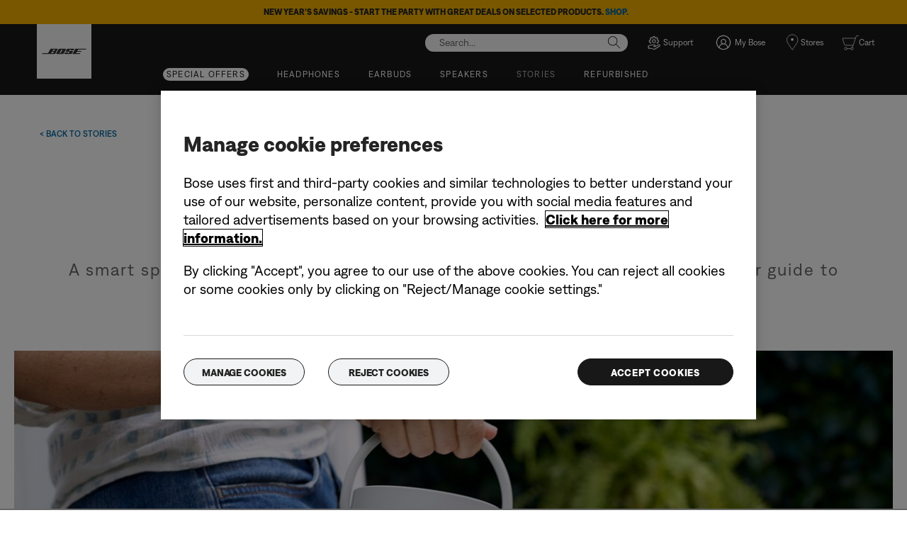

--- FILE ---
content_type: text/html;charset=utf-8
request_url: https://www.bose.co.uk/en_gb/better_with_bose/best-smart-speakers.html
body_size: 22273
content:
<!DOCTYPE html>
<!--[if lt IE 7]>
<html class="no-js lt-ie9 lt-ie8 lt-ie7" lang="en-GB"> <![endif]-->
<!--[if IE 7]>
<html class="no-js lt-ie9 lt-ie8" lang="en-GB"> <![endif]-->
<!--[if IE 8]>
<html class="no-js lt-ie9" lang="en-GB"> <![endif]-->
<!--[if gt IE 8]><!-->
<html class="no-js" lang="en-GB"> <!--<![endif]-->
<head>
<meta charset="utf-8"/>
<meta name="viewport" content="width=device-width, initial-scale=1"/>
<meta name="keywords"/>
<meta name="description" content="Looking for a new smart speaker? No matter what features you’re looking for, find the right one for your needs with this comparison of Bose’s best smart speakers."/>
<script>
        var regexOneTrustGroup = new RegExp(/%2C4%3A1/g);
        var oneTrustGroups = '';
        var cookieOneTrust = (document.cookie.match(/^(?:.*;)?\s*OptanonConsent\s*=\s*([^;]+)(?:.*)?$/) || [null, null])[1];

        if (cookieOneTrust !== null) {
            oneTrustGroups = cookieOneTrust.substring(cookieOneTrust.indexOf('groups='), cookieOneTrust.length);

            if (oneTrustGroups.indexOf('&') > -1) {
                oneTrustGroups = oneTrustGroups.substring(0, oneTrustGroups.indexOf('&'));
            }
        }

        if (regexOneTrustGroup.test(oneTrustGroups)) {
            (function(win, doc, style, timeout) {
                var STYLE_ID = 'at-body-style';

                function getParent() {
                    return doc.getElementsByTagName('head')[0];
                }

                function addStyle(parent, id, def) {
                    if (!parent) {
                        return;
                    }

                    var styleAdded = doc.createElement('style');

                    styleAdded.id = id;
                    styleAdded.innerHTML = def;
                    parent.appendChild(styleAdded);
                }

                function removeStyle(parent, id) {
                    if (!parent) {
                        return;
                    }

                    var styleRemoved = doc.getElementById(id);

                    if (!styleRemoved) {
                        return;
                    }

                    parent.removeChild(styleRemoved);
                }

                addStyle(getParent(), STYLE_ID, style);
                setTimeout(function() {
                    removeStyle(getParent(), STYLE_ID);
                }, timeout);
            }(window, document, 'body {opacity: 0 !important}', 3000));
        }
    </script>
<link href="//static.bose.com/etc/designs/bose/consumer-products-2016/design.a504e530aa51ce091b935a7a72ff0cb2.css" rel="stylesheet" type="text/css"/>
<link rel="stylesheet" href="//static.bose.com/etc.clientlibs/bose/ecommerce-b2b/components/newTextMicroSite/v1/text/clientlibs.d41d8cd98f00b204e9800998ecf8427e.css" type="text/css">
<link rel="stylesheet" href="//static.bose.com/etc.clientlibs/bose/common/components/versioned-components/text/v1/text/clientlibs.d41d8cd98f00b204e9800998ecf8427e.css" type="text/css">
<link rel="stylesheet" href="//static.bose.com/etc.clientlibs/bose-core-components/components/title/v1/title/clientlibs.cd1939855067e3fba6c8c9cac8e194cb.css" type="text/css">
<link rel="stylesheet" href="//static.bose.com/etc.clientlibs/bose/ecommerce/components/productComparisonDrawer/clientlibs.ef8063cc33f902fe7811965c22b06373.css" type="text/css">
<link rel="stylesheet" href="//static.bose.com/etc/clientlibs/bose/common/aem-responsive-grid.fdfb6287e8742a41a386a6a6e2909bdd.css" type="text/css">
<link rel="stylesheet" href="//static.bose.com/etc/clientlibs/bose/common/components/buttonLink/clientlibs-b2c.6bd2678b29b8bb40792301269aa8fb91.css" type="text/css">
<link rel="stylesheet" href="//static.bose.com/etc.clientlibs/bose-core-components/components/list/v1/list/clientlibs.221358d26ef2c428eb3aab290ab806b0.css" type="text/css">
<link rel="stylesheet" href="//static.bose.com/etc/clientlibs/bose/common/libraries/slick.c6d2e0ba728e5d77e52ffee75a0e7736.css" type="text/css">
<link rel="stylesheet" href="//static.bose.com/etc/clientlibs/bose/common/components/imageGallery/clientlibs-b2c.1f46e7e351d7e6eca3ebf2f3dfd21b34.css" type="text/css">
<link rel="stylesheet" href="//static.bose.com/etc/clientlibs/bose/ecommerce/components/productImageSlider/clientlibs-b2c.7334f702b67ace9ddd35575f9b1793d4.css" type="text/css">
<link rel="stylesheet" href="//static.bose.com/etc/clientlibs/bose/ecommerce/components/paypalBanner/clientlibs-b2c.58f8fac62f7633e901a6e104b8692c94.css" type="text/css">
<link rel="stylesheet" href="//static.bose.com/etc.clientlibs/bose/ecommerce/components/klarnaBanner/clientlibs.ff7d72555335e223f30f74dc4b3c1a38.css" type="text/css">
<link rel="stylesheet" href="//static.bose.com/etc/clientlibs/bose/common/components/backToTopButton/clientlibs-b2c.0dddf9229839be282581435b69ddaaa5.css" type="text/css">
<link rel="stylesheet" href="//static.bose.com/etc.clientlibs/bose/forms/components/select/clientlibs.4c2d262e0d8e7dec43e383739be78915.css" type="text/css">
<link rel="stylesheet" href="//static.bose.com/etc.clientlibs/bose/ecommerce/components/ratingsAndReviews/clientlibs.650e67c6a209a5431ca0369126c98c0f.css" type="text/css">
<link rel="stylesheet" href="//static.bose.com/etc.clientlibs/bose/ecommerce/components/allowedStatesInfo/clientlibs.ec651b910002e8b451a4f5b280e90674.css" type="text/css">
<link rel="stylesheet" href="//static.bose.com/etc.clientlibs/bose/ecommerce/components/productEligibility/clientlibs.f8e54669862fba15f9d83eddc3c956ce.css" type="text/css">
<link rel="stylesheet" href="//static.bose.com/etc.clientlibs/bose/ecommerce/components/ecommerceArea2/clientlibs.92acdf8342c1a513c189bf7814108107.css" type="text/css">
<script src="//static.bose.com/etc/clientlibs/bose/common/javascript-head-deps.js"></script>
<script>
    var categoryPathSegments = Bose.Utils.getCategoryPathSegments();

    Bose.DataLayer.setPageVariable("path", "https:\/\/www.bose.co.uk\/en_gb\/better_with_bose\/best\u002Dsmart\u002Dspeakers.html");
    Bose.DataLayer.setPageVariable("name", "best\u002Dsmart\u002Dspeakers");
    Bose.DataLayer.setPageVariable("referrerUrl", document.referrer);
    Bose.DataLayer.setPageVariable("type", "contentpage");
    Bose.DataLayer.setPageVariable("country", "gb");
    Bose.DataLayer.setPageVariable("countryFullEnglish", "united_kingdom");
    Bose.DataLayer.setPageVariable("language", "en");
    Bose.DataLayer.setPageVariable("languageFullEnglish", "english");
    Bose.DataLayer.setPageVariable("locale", "en\u002DGB");
    Bose.DataLayer.setPageVariable("RID", Bose.Utils.getParameterByName("ET_RID"));
    Bose.DataLayer.setPageVariable("CID", Bose.Utils.getParameterByName("ET_CID"));
    Bose.DataLayer.setPageVariable("formattedLocale", "en_gb");
    Bose.DataLayer.setPageVariable("dataCaptureEnabled", "true");
    Bose.DataLayer.setPageVariable('primaryCategory', categoryPathSegments[0]);
    Bose.DataLayer.setPageVariable("environment", "gdp\u002Dprod\u002Dblue");
    Bose.DataLayer.setPageVariable("isProductionMode", "true");
    Bose.DataLayer.setPageVariable("isAuthorMode", "false");
    Bose.DataLayer.setPageVariable("enableOrionCall", "");
    Bose.DataLayer.setPageVariable("hatchUrl", "");
    for (var i = 1; i < categoryPathSegments.length; i++) {
        // Skip first as it is the primary category.
        Bose.DataLayer.setPageVariable('subCategory' + i, categoryPathSegments[i]);
    }

    Bose.DataLayer.setSettingsVariable('microServiceUrl', "https:\/\/cdn.prod.gds.bose.com\/orion\/v1\/");
    Bose.DataLayer.setSettingsVariable("geolocationEnabled", "false");
    Bose.DataLayer.setSettingsVariable("ecommerceEnabled", "true");

    Bose.DataLayer.readCookies();

</script>
<script src="//assets.adobedtm.com/launch-ENf50d3e16785c41448218df6189cad7e6.min.js" id="launch" async></script>
<script src="//static.bose.com/etc/clientlibs/bose/common/libraries/bose-target.js"></script>
<link rel="canonical"/>
<!-- /* Alternate sites */ -->
<link rel="alternate" href="https://www.bose.dk/da_dk/better_with_bose/best-smart-speakers.html" hreflang="da-DK"/>
<link rel="alternate" href="https://www.bose.fi/fi_fi/better_with_bose/best-smart-speakers.html" hreflang="fi-FI"/>
<link rel="alternate" href="https://www.bose.fr/fr_fr/better_with_bose/best-smart-speakers.html" hreflang="fr-FR"/>
<link rel="alternate" href="https://www.bose.com.au/en_au/better_with_bose/best-smart-speakers.html" hreflang="en-AU"/>
<link rel="alternate" href="https://www.bose.it/it_it/better_with_bose/best-smart-speakers.html" hreflang="it-IT"/>
<link rel="alternate" href="https://www.bose.no/nb_no/better_with_bose/best-smart-speakers.html" hreflang="nb-NO"/>
<link rel="alternate" href="https://www.bose.ch/fr_ch/better_with_bose/best-smart-speakers.html" hreflang="fr-CH"/>
<link rel="alternate" href="https://www.bose.ca/fr_ca/better_with_bose/best-smart-speakers.html" hreflang="fr-CA"/>
<link rel="alternate" href="https://www.bose.ae/en_ae/better_with_bose/best-smart-speakers.html" hreflang="en-AE"/>
<link rel="alternate" href="https://www.bose.com/en_us/better_with_bose/best-smart-speakers.html" hreflang="en-US"/>
<link rel="alternate" href="https://www.bose.de/de_de/better_with_bose/best-smart-speakers.html" hreflang="de-DE"/>
<link rel="alternate" href="https://www.bosebelgium.be/nl_be/better_with_bose/best-smart-speakers.html" hreflang="nl-BE"/>
<link rel="alternate" href="https://www.bose.ch/de_ch/better_with_bose/best-smart-speakers.html" hreflang="de-CH"/>
<link rel="alternate" href="https://www.bose.co.uk/en_gb/better_with_bose/best-smart-speakers.html" hreflang="en-GB"/>
<link rel="alternate" href="https://www.bose.ch/it_ch/better_with_bose/best-smart-speakers.html" hreflang="it-CH"/>
<link rel="alternate" href="https://www.bose.co.nz/en_nz/better_with_bose/best-smart-speakers.html" hreflang="en-NZ"/>
<link rel="alternate" href="https://www.bose.at/de_at/better_with_bose/best-smart-speakers.html" hreflang="de-AT"/>
<link rel="alternate" href="https://www.bose.lu/fr_lu/better_with_bose/best-smart-speakers.html" hreflang="fr-LU"/>
<link rel="alternate" href="https://www.bose.co.jp/ja_jp/better_with_bose/best-smart-speakers.html" hreflang="ja-JP"/>
<link rel="alternate" href="https://www.bose.nl/nl_nl/better_with_bose/best-smart-speakers.html" hreflang="nl-NL"/>
<link rel="alternate" href="https://www.bosebelgium.be/fr_be/better_with_bose/best-smart-speakers.html" hreflang="fr-BE"/>
<link rel="alternate" href="https://www.bose.pl/pl_pl/better_with_bose/best-smart-speakers.html" hreflang="pl-PL"/>
<link rel="alternate" href="https://www.bose.ca/en_ca/better_with_bose/best-smart-speakers.html" hreflang="en-CA"/>
<link rel="alternate" href="https://www.bose.se/sv_se/better_with_bose/best-smart-speakers.html" hreflang="sv-SE"/>
<link rel="alternate" href="https://www.bose.ie/en_ie/better_with_bose/best-smart-speakers.html" hreflang="en-IE"/>
<link rel="alternate" href="https://www.bose.co.uk/en_gb/better_with_bose/best-smart-speakers.html" hreflang="x-default"/>
<script type="text/javascript">var inHeadTS = (new Date()).getTime();</script>
<link rel="icon" type="image/vnd.microsoft.icon" href="//static.bose.com/etc/designs/bose/consumer-products-2016/favicon.ico"/>
<link rel="shortcut icon" type="image/vnd.microsoft.icon" href="//static.bose.com/etc/designs/bose/consumer-products-2016/favicon.ico"/>
<title>Choosing the Best Smart Speakers | Bose</title>
<meta property="og:title" content="Choosing the Best Smart Speakers | Bose"/>
<meta property="og:description" content="Looking for a new smart speaker? No matter what features you’re looking for, find the right one for your needs with this comparison of Bose’s best smart speakers."/>
<meta property="og:image" content="https://static.bose.com/etc/designs/bose/base2016/design/images/bose_logo_white_on_black.jpg"/>
<meta property="og:url" content="https://www.bose.co.uk/en_gb/better_with_bose/best-smart-speakers.html"/>
<meta name="twitter:card" content="summary"/>
<meta name="twitter:site" content="@Bose"/>
<meta property="twitter:title" content="Choosing the Best Smart Speakers | Bose"/>
<meta property="twitter:description" content="Looking for a new smart speaker? No matter what features you’re looking for, find the right one for your needs with this comparison of Bose’s best smart speakers."/>
<meta property="twitter:image" content="https://static.bose.com/etc/designs/bose/base2016/design/images/bose_logo_white_on_black.jpg"/>
</head>
<body class="-fullWidth bose-body__item4 " data-tracking-event="page-impression" data-tracking-info='{&#34;name&#34;:&#34;best-smart-speakers&#34;,&#34;type&#34;:&#34;contentpage&#34;,&#34;country&#34;:&#34;united_kingdom&#34;,&#34;environment&#34;:&#34;gdp-prod-blue&#34;,&#34;language&#34;:&#34;english&#34;}'>
<a name="top"></a>
<header class="bose-headercontainer -fullWidth -pushDownContent">
<!-- start: bose-header -->
<div class="bose-infoBar2016 bose-infoBar2016--cookie bose-infoBar2016--fixedBottom bose-infoBar2016--closeable" data-privacy-max-clicks="0" data-privacy-initial="p=NONE;t=1" data-privacy-consent="p=NONE;t=1" data-privacy-enabled="false" data-privacy-reset-date="2018-09-27T11:00:00.000-04:00">
<div class="bose-infoBar2016__container">
<input type="hidden" class="checkForResetDate"/>
<div class="bose-infoBar2016__message"><p>By continuing to use this site, you accept our use of cookies and other online technology to send you targeted advertisements, for social media, for data analytics and to better understand your use of our website. <a class="bose-link" href="/en_gb/legal/cookie_policy.html" target="_self">Click here for more information on the types of cookies we use and how to change your cookie settings</a>.</p>
</div>
</div>
</div>
<div data-marquee="static" class="bose-infoBar2016 js-bose-infoBar2016--alert bose-infoBar2016--alert bose-infoBar2016--fullWidth  -yellow">
<button class="bose-screenReaderText">New Year’s savings - Start the party with great deals on selected products. <a href="https://www.bose.co.uk/en_gb/special_offers.html" target="_self"><b> Shop.</b></a></button>
<div class="bose-infoBar2016__container js-bose-infoBar2016__container clearfix">
<div class="bose-infoBar2016__message" tabindex="0" aria-labelledby="altert_text">
<div id="altert_text">New Year’s savings - Start the party with great deals on selected products. <a href="https://www.bose.co.uk/en_gb/special_offers.html" target="_self"><b> Shop.</b></a></div>
</div>
</div>
</div>
<div class="gigya-account-lock-message hide" data-value="Account temporarily locked out. Please reset your password."> </div>
<div class="bose-header2016 -pushDownContent ">
<div class="bose-header2016__container ">
<button class="bose-header2016__hamburger  bose-hamburger" type="button" data-open-menu="Open menu" data-close-menu="Close menu" aria-label="Open menu" aria-expanded="false">
<span class="bose-hamburger__icon"></span>
</button>
<div class="bose-header2016__logocontainer">
<a itemprop="url" href="#mainContent" title="Skip to content" class="bose-header2016__skiplinks">Skip to content</a>
<a itemprop="url" href="/en_gb/index.html" title="Bose" class="bose-header2016__logo bose-logo">
<img src="//static.bose.com/etc/designs/bose/consumer-products-2016/design/images/bose_logo.png" alt="Bose" class="bose-logo__desktop"/>
<img src="//static.bose.com/etc/designs/bose/consumer-products-2016/design/images/bose_mobile_logo.png" alt="Bose" class="bose-logo__mobile"/>
</a>
</div>
<div class="bose-header2016__flexwrapper">
<div class="bose-header2016__navcontainer">
<div class="bose-header2016__servicebar -rightSpacing">
<div class="bose-serviceBar2016">
<div class="bose-serviceBar2016__container bose-serviceBar2016__containerNewVar">
<a aria-label="Search" class="bose-serviceBar2016__search bose-serviceBar2016__item bose-serviceBar2016__itemNewVar bose-serviceBar2016__iconNewVar bose-serviceBar2016__icon bose-serviceBar2016__icon--search" title="Search" data-open-button="true" href="javascript:;">
</a>
<div class="bose-serviceBar2016__item bose-serviceBar2016__itemNewVar bose-header2016__search">
<div class="header-container" data-search-url="https://cdn.gds.bose.com/product-catalog/v1/search/channels/website_ce_gb/catalogs/consumer_b2c_categories/en?term=" data-direct-hits-response="{&#34;directHits&#34;:{&#34;tv speaker&#34;:&#34;https://www.bose.co.uk/en_gb/products/speakers/home_theater/bose-tv-speaker.html#v=bose_tv_speaker_black_gb_ie&#34;,&#34;tv&#34;:&#34;https://www.bose.co.uk/en_gb/products/speakers/home_theater/bose-tv-speaker.html#v=bose_tv_speaker_black_gb_ie&#34;,&#34;s1pro&#34;:&#34;https://www.bose.co.uk/en_gb/products/speakers/portable_pa_speakers/s1-pro-plus-system.html#v=S1PROP-SPEAKERWIRELESS-BLK-230V-UK&#34;,&#34;s1pro+&#34;:&#34;https://www.bose.co.uk/en_gb/products/speakers/portable_pa_speakers/s1-pro-plus-system.html#v=S1PROP-SPEAKERWIRELESS-BLK-230V-UK&#34;,&#34;s1&#34;:&#34;https://www.bose.co.uk/en_gb/products/speakers/portable_pa_speakers/s1-pro-plus-system.html#v=S1PROP-SPEAKERWIRELESS-BLK-230V-UK&#34;}}" data-channel="website_ce_gb" data-language="en_GB" data-catalog="consumer_b2c_categories" data-search-results-path="/content/consumer_electronics/b2c/europe/websites/en_gb/index/search.search.html" data-product-catalog-host="https://cdn.gds.bose.com/product-catalog/v1" data-hide-stock-status="true">
<div class="header-search-modal not-focused">
<div class="header-search-modal-header">
<div class="header-search-modal-header-closebutton add-transition">
<i class="bose-icon bose-icon--close"></i>
</div>
<form class="header-search-modal-header-searchbar-form add-transition" onsubmit="document.querySelector('.all-results-container').click();return false;">
<button class="header-search-modal-header-searchbutton add-transition" type="button" aria-label="Search">
Search
</button>
<div class="header-search-modal-header-searchbar margin add-transition">
<div class="search-not-focus-placeholder add-transition" tabindex="0"><label class="search-not-focus-placeholder-text">Search...</label></div>
<div class="search-icon-container" tabindex="0" aria-label="Search"><i class="bose-icon bose-icon--search"> </i></div>
<input class="header-search-modal-header-searchbar-input" placeholder="Search..." type="search" role="combobox" aria-label="Search" aria-expanded="false"/>
<button class="header-search-modal-header-searchbar-clearbutton" aria-label="Clear" type="button">
<svg xmlns="http://www.w3.org/2000/svg" xmlns:xlink="http://www.w3.org/1999/xlink" width="26" height="26" viewBox="0 0 26 26">
<defs>
<clipPath id="clip-path">
<rect id="Rectangle_911" data-name="Rectangle 911" width="26" height="26" transform="translate(249.039 15)" fill="#fff" stroke="#707070" stroke-width="1"/>
</clipPath>
</defs>
<g id="clear_icon" data-name="clear icon" transform="translate(-249.039 -15)" clip-path="url(#clip-path)">
<g id="backspace" transform="translate(249.039 15)">
<g id="CONTAINER">
<rect id="Rectangle_912" data-name="Rectangle 912" width="26" height="26" fill="none"/>
</g>
<g id="icons_outline">
<g id="Group_771" data-name="Group 771">
<path id="Path_3018" data-name="Path 3018" d="M20.023,18.961H9.6a1.611,1.611,0,0,1-1.149-.477L3.028,12.995,8.467,7.517a1.616,1.616,0,0,1,1.151-.478H20.04a1.629,1.629,0,0,1,1.627,1.627v8.667A1.637,1.637,0,0,1,20.023,18.961ZM4.553,13,9.22,17.721a.533.533,0,0,0,.381.157H20.023a.56.56,0,0,0,.56-.544V8.667a.545.545,0,0,0-.544-.544H9.617a.543.543,0,0,0-.383.159Z"/>
<rect id="Rectangle_913" data-name="Rectangle 913" width="7.66" height="1.083" transform="translate(11.531 15.286) rotate(-45)"/>
<rect id="Rectangle_914" data-name="Rectangle 914" width="1.083" height="7.66" transform="translate(11.531 10.635) rotate(-45)"/>
</g>
</g>
</g>
</g>
</svg>
</button>
</div>
</form>
</div>
<div class="header-search-result add-transition">
<div class="header-search-loading d-none">
<div class="loading"></div>
</div>
<div class="header-search-quicklinks">
<p class="header-search-quicklinks-sectiontitle" aria-label="QUICK LINKS">
QUICK LINKS
</p>
<div class="header-search-quicklink-sly">
<a class="header-search-quicklink" role="option" tabindex="-1" href="/en_gb/products/headphones/earbuds/bose-quietcomfort-earbuds.html" title="Bose QuietComfort Earbuds">Bose QuietComfort Earbuds</a>
<a class="header-search-quicklink" role="option" tabindex="-1" href="/en_gb/products/speakers/portable_speakers/SLFLXII-SPEAKERWIRELESS.html" title="Bose SoundLink Flex Portable Speaker (2nd Gen)">Bose SoundLink Flex Portable Speaker (2nd Gen)</a>
<a class="header-search-quicklink" role="option" tabindex="-1" href="/en_gb/products/speakers/home_theater/bose-smart-soundbar.html" title="Bose Smart Soundbar">Bose Smart Soundbar</a>
<a class="header-search-quicklink" role="option" tabindex="-1" href="/en_gb/products/speakers/portable_speakers/soundlink-max.html" title="Bose SoundLink Max Portable Speaker">Bose SoundLink Max Portable Speaker</a>
<a class="header-search-quicklink" role="option" tabindex="-1" href="/en_gb/products/headphones/earbuds/bose-ultra-open-earbuds.html" title="Bose Ultra Open Earbuds">Bose Ultra Open Earbuds</a>
<a class="header-search-quicklink" role="option" tabindex="-1" href="/en_gb/products/headphones/noise_cancelling_headphones/bose-quietcomfort-headphones-ultra.html" title="Bose QuietComfort Ultra Headphones">Bose QuietComfort Ultra Headphones</a>
</div>
</div>
<div class="header-search-body d-none">
<div class="header-search-body-main">
<div class="header-search-suggestions">
<p class="header-search-quicklinks-sectiontitle" aria-label="Suggestions">
Suggestions
</p>
<div class="header-search-suggestions-body"></div>
</div>
<div class="header-search-topresults">
<p class="header-search-quicklinks-sectiontitle" aria-label="Top results">
Top results
</p>
<div class="header-search-topresults-body"></div>
</div>
<div class="header-search-relatedcontent">
<p class="header-search-quicklinks-sectiontitle" aria-label="Related content">
Related content
</p>
<div class="header-search-relatedcontent-body"></div>
</div>
</div>
<div class="header-search-footer">
<div class="pill-container">
<button class="header-search-footer-categorypill" data-category="products">
<span class="header-search-footer-categorypill-label">Products</span>
</button>
<button class="header-search-footer-categorypill" data-category="accessories">
<span class="header-search-footer-categorypill-label">Accessories</span>
</button>
</div>
<div class="all-results-container">
<button class="header-search-footer-allresults">
All results
</button>
<span class="bif-long-arrow-left-container">
<svg xmlns="http://www.w3.org/2000/svg" width="16" height="10" viewBox="0 0 16 10" style="height: 31px;width: 20px;">
<path class="a" d="M5,16,0,10.516l.81-.888,3.619,3.967V0H5.577V13.595L9.19,9.634l.81.888Z" transform="translate(0 10) rotate(-90)"></path>
</svg>
</span>
</div>
</div>
</div>
</div>
</div>
</div>
<script type="application/ld+json">
            {
                "@context": "http://schema.org",
                "@type": "WebSite",
                "url": "https://www.bose.co.uk/en_gb/better_with_bose/best-smart-speakers.html",
                "potentialAction": {
                    "@type": "SearchAction",
                    "target": "https://www.bose.co.uk/en_gb/search.search.html?&query={query}",
                    "query-input": "required name=query"
                }
            }
        </script>
<div class="bose-header2016__cancelButton">
<a href="#" role="button">Cancel</a>
</div>
</div>
<input type="hidden" value="false" id="bose-serviceBar2016__contactPro"/>
<span class="bose-searchIcon hide js-bose-searchIcon" type="button" data-open-menu="Open menu" data-close-menu="Close menu" aria-label="Open menu" aria-expanded="false"></span>
<div class="bose-serviceBar2016__custom bose-serviceBar2016__item bose-serviceBar2016__itemNewVar">
<a class="bose-serviceBar2016__item bose-serviceBar2016__itemNewVar bose-serviceBar2016__custom--navContent" href="/en_gb/support.html" target="_self" aria-expanded="false" data-tracking-event='navigation-click' data-tracking-info='{"name":"support","category":"support","type":"header"}' title="Support">
<img class="bose-serviceBar2016__custom--navContent-icon" src="//assets.bose.com/content/dam/Bose_DAM/Web/consumer_electronics/global/icons/support_f8f8f8.svg" alt="Support icon"/>
<span class="bose-serviceBar2016__custom--navContent-text">Support</span>
</a>
<div class="bose-serviceBar2016__custom--subnav">
<a class="bose-serviceBar2016__custom--subnav-items" tabindex="-1" data-tracking-event='navigation-click' data-tracking-info='{"name":"support","category":"","type":"header"}' href="/en_gb/support.html" target="_self" title="Support home">Support home</a>
<a class="bose-serviceBar2016__custom--subnav-items" tabindex="-1" data-tracking-event='navigation-click' data-tracking-info='{"name":"support","category":"","type":"header"}' href="/en_gb/support.html" target="_self" title="Troubleshooting">Troubleshooting</a>
<a class="bose-serviceBar2016__custom--subnav-items" tabindex="-1" data-tracking-event='navigation-click' data-tracking-info='{"name":"track-my-order","category":"","type":"header"}' href="/en_gb/support/track-my-order.html" target="_self" title="Track my order">Track my order</a>
<a class="bose-serviceBar2016__custom--subnav-items" tabindex="-1" data-tracking-event='navigation-click' data-tracking-info='{"name":"service_and_repair_request","category":"","type":"header"}' href="/en_gb/support/self_service/service_and_repair_request.html" target="_self" title="Repair and replacement">Repair and replacement</a>
<a class="bose-serviceBar2016__custom--subnav-items" tabindex="-1" data-tracking-event='navigation-click' data-tracking-info='{"name":"shipping_and_delivery","category":"","type":"header"}' href="/en_gb/support/shipping_and_delivery.html" target="_self" title="Delivery">Delivery</a>
<a class="bose-serviceBar2016__custom--subnav-items" tabindex="-1" data-tracking-event='navigation-click' data-tracking-info='{"name":"return_order","category":"","type":"header"}' href="/en_gb/return_order.html" target="_self" title="Returns">Returns</a>
<a class="bose-serviceBar2016__custom--subnav-items" tabindex="-1" data-tracking-event='navigation-click' data-tracking-info='{"name":"headphone_accessories","category":"","type":"header"}' href="/en_gb/products/headphones/headphone_accessories.html" target="_self" title="Headphone accessories">Headphone accessories</a>
<a class="bose-serviceBar2016__custom--subnav-items" tabindex="-1" data-tracking-event='navigation-click' data-tracking-info='{"name":"speaker_accessories","category":"","type":"header"}' href="/en_gb/products/speakers/speaker_accessories.html" target="_self" title="Speaker accessories">Speaker accessories</a>
</div>
</div>
<input type="hidden" class="js-userProfile-microservice-url" value="/forms/myaccount.proxy.gdgateway.nocache.html"/>
<div id="result"></div>
<div class="bose-accountWidget bose-accountWidgetNewVar bose-serviceBar2016__itemNewVar bose-accountWidget--serviceBarNewVar js-accountWidget bose-serviceBar2016__item" data-gigyaurl="https://cdns.us1.gigya.com/js/gigya.js?apikey=3_omYBUUOETzxO0VR7yk9Z-KLFf6S0i_STTe8zNCg4VCzwMy2nK5XIdsbKENbdtVZp&amp;lang=en_gb" data-hybrisbasestore="website_ce_gb" data-tracking-event="button-impression" data-tracking-info='{"placement":"right","name":"My Bose","targetpath":"/en_gb/myaccount/login.html","text":"Log in/Create an account"}'>
<a class="bose-accountWidget__text js-accountWidget-login bose-accountWidget--personIconNew bose-accountWidget--personIconNewVar bose-accountWidget_hideBlock" href="/en_gb/myaccount/login.html" data-tracking-event="button-click" data-tracking-info='{"placement":"right","name":"My Bose","targetpath":"/en_gb/myaccount/login.html","text":"My Bose"}' title="My Bose">
<span>My Bose</span>
</a>
<a class="bose-accountWidget__text js-accountWidget-options bose-accountWidget_hideBlock bose-accountWidget--personIconNew ctHidden" dashboard-path="/content/consumer_electronics/b2c/europe/websites/en_gb/index/myaccount/dashboard.html" data-tracking-event="button-click" data-tracking-info='{"placement":"right","name":"My Bose","targetpath":"/content/consumer_electronics/b2c/europe/websites/en_gb/index/myaccount/dashboard.html","text":"Hi"}' href="/en_gb/myaccount/dashboard.html">
</a>
</div>
<input type="hidden" class="bose-accountWidget__text--part1" value="My Bose"/>
<input type="hidden" class="bose-accountWidget__text--part2" value="Hi"/>
<a class="js-data-registrationPageUrl bose-accountWidget__hiddenRegistrationUrl" href="/en_gb/myaccount/registration.html"></a>
<input type="hidden" class="gigya-api-key" value="3_omYBUUOETzxO0VR7yk9Z-KLFf6S0i_STTe8zNCg4VCzwMy2nK5XIdsbKENbdtVZp"/>
<input type="hidden" class="locale-key" value="en_gb"/>
<a class="bose-serviceBar2016__item bose-serviceBar2016__itemNewVar bose-serviceBar2016__icon bose-serviceBar2016__iconNewVar bose-serviceBar2016__icon--location bose-serviceBar2016__icon--visible" href="/en_gb/store_locator.html">
Stores
</a>
<a aria-label="My cart" class="bose-serviceBar2016__shoppingCartArea bose-serviceBar2016__item bose-serviceBar2016__itemNewVar bose-serviceBar2016__icon bose-serviceBar2016__iconNewVar bose-serviceBar2016__icon--shoppingCartFull" href="/en_gb/my-cart.html">
<span class="bose-serviceBar2016__label">Cart</span>
</a>
</div>
</div>
</div>
<div class="bose-header2016__topnav bose-header__navBar--spacing">

<div class="bose-navBar2016" lpos="TopNavigation">
<ul class="bose-navBar2016__items">
<li class="bose-navBar2016__item -pill -noChildren bose-navBar2016__menuItem--0">
<a data-tracking-event='navigation-click' data-tracking-info='{"name":"special_offers","category":"special_offers","type":"header"}' href="/en_gb/special_offers.html" target="_self" class="bose-navBar2016__btn" title="Special offers">
<span class="bose-navBar2016__btnText">Special offers</span>
</a>
</li>
<li class="bose-navBar2016__item   bose-navBar2016__menuItem--1">
<a aria-expanded="false" data-tracking-event='navigation-click' data-tracking-info='{"name":"headphones","category":"headphones","type":"header"}' href="/en_gb/products/headphones.html" target="_self" class="bose-navBar2016__btn" title="Headphones">
<span class="bose-navBar2016__btnText">Headphones</span>
</a>
<div class="bose-navBar2016__itemFoldout bose-navBarFoldout2016 bose-navBarFoldout2016" data-tracking-event='navigation-impression' data-tracking-info='{"category":"headphones","type":"header"}'>
<div class="bose-navBarFoldout2016__menuitemsWrapper">
<div class="bose-navBarFoldout2016__menuitemsWrapper__inner parent" lpos="SubNavigation">
<ul class="bose-navBarFoldout2016__menuitems   parent">
<li class="bose-navBarFoldout2016__menuitem ">
<a data-tracking-event='navigation-click' data-tracking-info='{"name":"headphones","category":"headphones","type":"header"}' href="/en_gb/shop_all/headphones/headphones.html" target="_self" title="Shop all" tabindex="-1">
<span class="bose-navBarFoldout2016__menuitemLabel ">Shop all</span>
</a>
</li>
<li class="bose-navBarFoldout2016__menuitem ">
<a data-tracking-event='navigation-click' data-tracking-info='{"name":"new","category":"headphones","type":"header"}' href="/en_gb/shop_all/shop_all_products/new.html" target="_self" title="New" tabindex="-1">
<span class="bose-navBarFoldout2016__menuitemLabel ">New</span>
</a>
</li>
<li class="bose-navBarFoldout2016__menuitem ">
<a data-tracking-event='navigation-click' data-tracking-info='{"name":"sets","category":"headphones","type":"header"}' href="/en_gb/landing_pages/sets.html" target="_self" title="Bundles and sets" tabindex="-1">
<span class="bose-navBarFoldout2016__menuitemLabel ">Bundles and sets</span>
</a>
</li>
</ul>
<ul class="bose-navBarFoldout2016__menuitems  parent">
<li class="bose-navBarFoldout2016__menuitem ">
<a data-tracking-event='navigation-click' data-tracking-info='{"name":"noise_cancelling_headphones","category":"headphones","type":"header"}' href="/en_gb/products/headphones/noise_cancelling_headphones.html" target="_self" title="Noise cancelling" tabindex="-1">
<span class="bose-navBarFoldout2016__menuitemLabel ">Noise cancelling</span>
</a>
</li>
<li class="bose-navBarFoldout2016__menuitem ">
<a data-tracking-event='navigation-click' data-tracking-info='{"name":"aviation_headsets","category":"headphones","type":"header"}' href="/en_gb/products/headphones/aviation_headsets.html" target="_self" title="Aviation headsets" tabindex="-1">
<span class="bose-navBarFoldout2016__menuitemLabel ">Aviation headsets</span>
</a>
</li>
</ul>
<ul class="bose-navBarFoldout2016__menuitems  parent">
<li class="bose-navBarFoldout2016__menuitem ">
<a data-tracking-event='navigation-click' data-tracking-info='{"name":"headphone_accessories","category":"headphones","type":"header"}' href="/en_gb/products/headphones/headphone_accessories.html" target="_self" title="Accessories" tabindex="-1">
<span class="bose-navBarFoldout2016__menuitemLabel ">Accessories</span>
</a>
</li>
</ul>
</div>
</div>
</div>
</li>
<li class="bose-navBar2016__item   bose-navBar2016__menuItem--2">
<a aria-expanded="false" data-tracking-event='navigation-click' data-tracking-info='{"name":"earbuds","category":"earbuds","type":"header"}' href="/en_gb/products/headphones/earbuds.html" target="_self" class="bose-navBar2016__btn" title="Earbuds">
<span class="bose-navBar2016__btnText">Earbuds</span>
</a>
<div class="bose-navBar2016__itemFoldout bose-navBarFoldout2016 bose-navBarFoldout2016" data-tracking-event='navigation-impression' data-tracking-info='{"category":"earbuds","type":"header"}'>
<div class="bose-navBarFoldout2016__menuitemsWrapper">
<div class="bose-navBarFoldout2016__menuitemsWrapper__inner parent" lpos="SubNavigation">
<ul class="bose-navBarFoldout2016__menuitems   parent">
<li class="bose-navBarFoldout2016__menuitem ">
<a data-tracking-event='navigation-click' data-tracking-info='{"name":"earbuds","category":"earbuds","type":"header"}' href="/en_gb/products/headphones/earbuds.html" target="_self" title="Shop all" tabindex="-1">
<span class="bose-navBarFoldout2016__menuitemLabel ">Shop all</span>
</a>
</li>
<li class="bose-navBarFoldout2016__menuitem ">
<a data-tracking-event='navigation-click' data-tracking-info='{"name":"new","category":"earbuds","type":"header"}' href="/en_gb/shop_all/shop_all_products/new.html" target="_self" title="New" tabindex="-1">
<span class="bose-navBarFoldout2016__menuitemLabel ">New</span>
</a>
</li>
<li class="bose-navBarFoldout2016__menuitem ">
<a data-tracking-event='navigation-click' data-tracking-info='{"name":"sets","category":"earbuds","type":"header"}' href="/en_gb/landing_pages/sets.html" target="_self" title="Bundles and sets" tabindex="-1">
<span class="bose-navBarFoldout2016__menuitemLabel ">Bundles and sets</span>
</a>
</li>
</ul>
<ul class="bose-navBarFoldout2016__menuitems  parent">
<li class="bose-navBarFoldout2016__menuitem ">
<a data-tracking-event='navigation-click' data-tracking-info='{"name":"QCUE2-HEADPHONEIN","category":"earbuds","type":"header"}' href="/en_gb/products/headphones/earbuds/QCUE2-HEADPHONEIN.html" target="_self" title="Bose QuietComfort Ultra Earbuds (2nd Gen)" tabindex="-1">
<span class="bose-navBarFoldout2016__menuitemLabel ">Bose QuietComfort Ultra Earbuds (2nd Gen)</span>
</a>
</li>
<li class="bose-navBarFoldout2016__menuitem ">
<a data-tracking-event='navigation-click' data-tracking-info='{"name":"ULT-HEADPHONEOPN","category":"earbuds","type":"header"}' href="/en_gb/products/headphones/earbuds/bose-ultra-open-earbuds.html" target="_self" title="Bose Ultra Open Earbuds" tabindex="-1">
<span class="bose-navBarFoldout2016__menuitemLabel ">Bose Ultra Open Earbuds</span>
</a>
</li>
<li class="bose-navBarFoldout2016__menuitem ">
<a data-tracking-event='navigation-click' data-tracking-info='{"name":"QCEARB24-HEADPHONEIN","category":"earbuds","type":"header"}' href="/en_gb/products/headphones/earbuds/bose-quietcomfort-earbuds.html" target="_self" title="Bose QuietComfort Earbuds" tabindex="-1">
<span class="bose-navBarFoldout2016__menuitemLabel ">Bose QuietComfort Earbuds</span>
</a>
</li>
</ul>
<ul class="bose-navBarFoldout2016__menuitems  parent">
<li class="bose-navBarFoldout2016__menuitem ">
<a data-tracking-event='navigation-click' data-tracking-info='{"name":"earbuds_accessories","category":"earbuds","type":"header"}' href="/en_gb/products/headphones/earbuds/earbuds_accessories.html" target="_self" title="ACCESSORIES" tabindex="-1">
<span class="bose-navBarFoldout2016__menuitemLabel ">ACCESSORIES</span>
</a>
</li>
</ul>
</div>
</div>
</div>
</li>
<li class="bose-navBar2016__item   bose-navBar2016__menuItem--3">
<a aria-expanded="false" data-tracking-event='navigation-click' data-tracking-info='{"name":"speakers","category":"speakers","type":"header"}' href="/en_gb/products/speakers.html" target="_self" class="bose-navBar2016__btn" title="Speakers">
<span class="bose-navBar2016__btnText">Speakers</span>
</a>
<div class="bose-navBar2016__itemFoldout bose-navBarFoldout2016 bose-navBarFoldout2016" data-tracking-event='navigation-impression' data-tracking-info='{"category":"speakers","type":"header"}'>
<div class="bose-navBarFoldout2016__menuitemsWrapper">
<div class="bose-navBarFoldout2016__menuitemsWrapper__inner parent" lpos="SubNavigation">
<ul class="bose-navBarFoldout2016__menuitems   parent">
<li class="bose-navBarFoldout2016__menuitem ">
<a data-tracking-event='navigation-click' data-tracking-info='{"name":"speakers","category":"speakers","type":"header"}' href="/en_gb/shop_all/speakers/speakers.html" target="_self" title="Shop all" tabindex="-1">
<span class="bose-navBarFoldout2016__menuitemLabel ">Shop all</span>
</a>
</li>
<li class="bose-navBarFoldout2016__menuitem ">
<a data-tracking-event='navigation-click' data-tracking-info='{"name":"new","category":"speakers","type":"header"}' href="/en_gb/shop_all/shop_all_products/new.html" target="_self" title="New" tabindex="-1">
<span class="bose-navBarFoldout2016__menuitemLabel ">New</span>
</a>
</li>
<li class="bose-navBarFoldout2016__menuitem ">
<a data-tracking-event='navigation-click' data-tracking-info='{"name":"sets","category":"speakers","type":"header"}' href="/en_gb/landing_pages/sets.html" target="_self" title="Bundles and sets" tabindex="-1">
<span class="bose-navBarFoldout2016__menuitemLabel ">Bundles and sets</span>
</a>
</li>
</ul>
<ul class="bose-navBarFoldout2016__menuitems  parent">
<li class="bose-navBarFoldout2016__menuitem ">
<a data-tracking-event='navigation-click' data-tracking-info='{"name":"portable_speakers","category":"speakers","type":"header"}' href="/en_gb/products/speakers/portable_speakers.html" target="_self" title="Portable Bluetooth" tabindex="-1">
<span class="bose-navBarFoldout2016__menuitemLabel ">Portable Bluetooth</span>
</a>
</li>
<li class="bose-navBarFoldout2016__menuitem ">
<a data-tracking-event='navigation-click' data-tracking-info='{"name":"home_theater","category":"speakers","type":"header"}' href="/en_gb/products/speakers/home_theater.html" target="_self" title="Home cinema" tabindex="-1">
<span class="bose-navBarFoldout2016__menuitemLabel ">Home cinema</span>
</a>
</li>
<li class="bose-navBarFoldout2016__menuitem ">
<a data-tracking-event='navigation-click' data-tracking-info='{"name":"soundbars","category":"speakers","type":"header"}' href="/en_gb/products/speakers/soundbars.html" target="_self" title="Soundbars" tabindex="-1">
<span class="bose-navBarFoldout2016__menuitemLabel ">Soundbars</span>
</a>
</li>
</ul>
<ul class="bose-navBarFoldout2016__menuitems  parent">
<li class="bose-navBarFoldout2016__menuitem ">
<a data-tracking-event='navigation-click' data-tracking-info='{"name":"amplifiers","category":"speakers","type":"header"}' href="/en_gb/products/speakers/amplifiers.html" target="_self" title="Amplifiers" tabindex="-1">
<span class="bose-navBarFoldout2016__menuitemLabel ">Amplifiers</span>
</a>
</li>
<li class="bose-navBarFoldout2016__menuitem ">
<a data-tracking-event='navigation-click' data-tracking-info='{"name":"portable_pa_speakers","category":"speakers","type":"header"}' href="/en_gb/products/speakers/portable_pa_speakers.html" target="_self" title="Portable PA" tabindex="-1">
<span class="bose-navBarFoldout2016__menuitemLabel ">Portable PA</span>
</a>
</li>
<li class="bose-navBarFoldout2016__menuitem ">
<a data-tracking-event='navigation-click' data-tracking-info='{"name":"speaker_accessories","category":"speakers","type":"header"}' href="/en_gb/products/speakers/speaker_accessories.html" target="_self" title="Accessories" tabindex="-1">
<span class="bose-navBarFoldout2016__menuitemLabel ">Accessories</span>
</a>
</li>
</ul>
</div>
</div>
</div>
</li>
<li class="bose-navBar2016__item  -noChildren bose-navBar2016__menuItem--4">
<a data-tracking-event='navigation-click' data-tracking-info='{"name":"better_with_bose","category":"better_with_bose","type":"header"}' href="/en_gb/better_with_bose.html" target="_self" class="bose-navBar2016__btn" title="Stories">
<span class="bose-navBar2016__btnText">Stories</span>
</a>
</li>
<li class="bose-navBar2016__item  -noChildren bose-navBar2016__menuItem--5">
<a data-tracking-event='navigation-click' data-tracking-info='{"name":"certified_refurbished","category":"certified_refurbished","type":"header"}' href="/en_gb/products/certified_refurbished.html" target="_self" class="bose-navBar2016__btn" title="REFURBISHED">
<span class="bose-navBar2016__btnText">REFURBISHED</span>
</a>
</li>
</ul>
<!-- Seperated Account widget starts.-->
<!-- Seperated Account widget ends-->
<!-- Wishlist starts-->
<!-- Wishlist ends-->
<!-- Generic type -->
<div class="bose-serviceBar2016__custom bose-serviceBar2016__item bose-serviceBar2016__itemNewVar" tabindex="0">
<a class="bose-serviceBar2016__item bose-serviceBar2016__itemNewVar bose-serviceBar2016__custom--navContent bose-serviceBar2016__custom--mobile bose-navBar2016__customPlus -open" data-tracking-event="button-click" data-tracking-info='{"placement":"right","name":"Support","targetpath":"/content/consumer_electronics_support/b2c/europe/websites/en_gb/index/support.html"}'>
<img class="bose-serviceBar2016__custom--navContent-icon" src="//assets.bose.com/content/dam/Bose_DAM/Web/consumer_electronics/global/icons/support_f8f8f8.svg"/>
<span class="bose-serviceBar2016__custom--navContent-text">Support</span>
</a>
<div class="bose-serviceBar2016__custom--subnav">
<a class="bose-serviceBar2016__custom--subnav-items" data-tracking-event="button-click" data-tracking-info='{"placement":"right","name":"Support home","targetpath":"/content/consumer_electronics_support/b2c/europe/websites/en_gb/index/support.html"}' href="/en_gb/support.html" target="_self">Support home</a>
<a class="bose-serviceBar2016__custom--subnav-items" data-tracking-event="button-click" data-tracking-info='{"placement":"right","name":"Troubleshooting","targetpath":"/content/consumer_electronics_support/b2c/europe/websites/en_gb/index/support.html"}' href="/en_gb/support.html" target="_self">Troubleshooting</a>
<a class="bose-serviceBar2016__custom--subnav-items" data-tracking-event="button-click" data-tracking-info='{"placement":"right","name":"Track my order","targetpath":"/content/consumer_electronics_support/b2c/europe/websites/en_gb/index/support/track-my-order.html"}' href="/en_gb/support/track-my-order.html" target="_self">Track my order</a>
<a class="bose-serviceBar2016__custom--subnav-items" data-tracking-event="button-click" data-tracking-info='{"placement":"right","name":"Repair and replacement","targetpath":"/content/consumer_electronics_support/b2c/europe/websites/en_gb/index/support/self_service/service_and_repair_request.html"}' href="/en_gb/support/self_service/service_and_repair_request.html" target="_self">Repair and replacement</a>
<a class="bose-serviceBar2016__custom--subnav-items" data-tracking-event="button-click" data-tracking-info='{"placement":"right","name":"Delivery","targetpath":"/content/consumer_electronics_support/b2c/europe/websites/en_gb/index/support/shipping_and_delivery.html"}' href="/en_gb/support/shipping_and_delivery.html" target="_self">Delivery</a>
<a class="bose-serviceBar2016__custom--subnav-items" data-tracking-event="button-click" data-tracking-info='{"placement":"right","name":"Returns","targetpath":"/content/consumer_electronics/b2c/europe/websites/en_gb/index/return_order.html"}' href="/en_gb/return_order.html" target="_self">Returns</a>
<a class="bose-serviceBar2016__custom--subnav-items" data-tracking-event="button-click" data-tracking-info='{"placement":"right","name":"Headphone accessories","targetpath":"/content/consumer_electronics/b2c/europe/websites/en_gb/category/headphone_accessories.html"}' href="/en_gb/products/headphones/headphone_accessories.html" target="_self">Headphone accessories</a>
<a class="bose-serviceBar2016__custom--subnav-items" data-tracking-event="button-click" data-tracking-info='{"placement":"right","name":"Speaker accessories","targetpath":"/content/consumer_electronics/b2c/europe/websites/en_gb/category/speaker_accessories.html"}' href="/en_gb/products/speakers/speaker_accessories.html" target="_self">Speaker accessories</a>
</div>
</div>
<!-- Generic type ends-->
<!-- Seperated Account widget starts.-->
<input type="hidden" class="js-userProfile-microservice-url" value="/forms/myaccount.proxy.gdgateway.nocache.html"/>
<div id="result"></div>
<div class="bose-accountWidget bose-accountWidgetNewVar bose-serviceBar2016__itemNewVar bose-accountWidget--serviceBarNewVar js-accountWidget bose-serviceBar2016__item" data-gigyaurl="https://cdns.us1.gigya.com/js/gigya.js?apikey=3_omYBUUOETzxO0VR7yk9Z-KLFf6S0i_STTe8zNCg4VCzwMy2nK5XIdsbKENbdtVZp&amp;lang=en_gb" data-hybrisbasestore="website_ce_gb" data-tracking-event="button-impression" data-tracking-info='{"placement":"right","name":"My Bose","targetpath":"/en_gb/myaccount/login.html","text":"Log in/Create an account"}'>
<a class="bose-accountWidget__text js-accountWidget-login bose-accountWidget--personIconNew bose-accountWidget--personIconNewVar bose-accountWidget_hideBlock" href="/en_gb/myaccount/login.html" data-tracking-event="button-click" data-tracking-info='{"placement":"right","name":"My Bose","targetpath":"/en_gb/myaccount/login.html","text":"My Bose"}' title="My Bose">
<span>My Bose</span>
</a>
<a class="bose-accountWidget__text js-accountWidget-options bose-accountWidget_hideBlock bose-accountWidget--personIconNew ctHidden" dashboard-path="/content/consumer_electronics/b2c/europe/websites/en_gb/index/myaccount/dashboard.html" data-tracking-event="button-click" data-tracking-info='{"placement":"right","name":"My Bose","targetpath":"/content/consumer_electronics/b2c/europe/websites/en_gb/index/myaccount/dashboard.html","text":"Hi"}' href="/en_gb/myaccount/dashboard.html">
</a>
</div>
<input type="hidden" class="bose-accountWidget__text--part1" value="My Bose"/>
<input type="hidden" class="bose-accountWidget__text--part2" value="Hi"/>
<a class="js-data-registrationPageUrl bose-accountWidget__hiddenRegistrationUrl" href="/en_gb/myaccount/registration.html"></a>
<input type="hidden" class="gigya-api-key" value="3_omYBUUOETzxO0VR7yk9Z-KLFf6S0i_STTe8zNCg4VCzwMy2nK5XIdsbKENbdtVZp"/>
<input type="hidden" class="locale-key" value="en_gb"/>
<!-- Seperated Account widget ends-->
<!-- Wishlist starts-->
<!-- Wishlist ends-->
<!-- Seperated Account widget starts.-->
<!-- Seperated Account widget ends-->
<!-- Stores with Contact us disabled -->
<a class="bose-navBar2016__icon bose-navBar2016__btn" href="/en_gb/store_locator.html"><span class="bose-navBar2016__textLabel">Stores</span><span class="bose-screenReaderText"></span>
</a>
<!-- Wishlist starts-->
<!-- Wishlist ends-->
<!-- Seperated Account widget starts.-->
<!-- Seperated Account widget ends-->
<!-- Wishlist starts-->
<!-- Wishlist ends-->
</div>
</div>
</div>
</div>
<a name="mainContent" id="mainContent" aria-hidden="true" class="bose-header2016__mainContentAnchor"></a>
</div>
</div>
</header>
<main class="-fullWidth">
<section class="bose-component-contentHubPage parent">
<div class="grid-12 bose-content-container">
<div class="panel">
<a id="4739F805ACB69CAC04CCD163EA90693D"></a>
<div class="bose-panel bose-panel--overflowHidden     bose-marginAlignment__Mobile     bose-panel--centered  bose-panel--top">
<div class="bose-panel__content">
<div class="bose-text"><a id="3D105DDCB5EF0FD4D1C630B3C27DDA37"></a>
<div style="color:  !important" class="bose-richText -marginTopDefault -marginLeftDefault -marginRightDefault -marginBottomDefault 
 bose-marginAlignment__Mobile ">
<p style="text-align: left;"><a href="/en_gb/better_with_bose.html"><span class="bose-text__body3Default">&lt; BACK TO STORIES</span></a></p>
</div>
</div>
</div>
</div></div>
<div class="column"><a id="A215469695EB65BB90A824638C882D82"></a>
<div class="bose-column bose-column--padding ">
<div class="bose-column__container">
<section class="grid-12 bose-column__column no-gutter ">
<div class="no-gutter-left grid-12 grid-medium-12 clear-medium-left grid-small-12">
<div class="title"><a id="F0C5BA3791FEC7780515019E8E11ABE0"></a>
<h1 class="bose-title-v1 -marginTopLarge -marginLeftLargeX -marginRightLargeX -marginBottomDefault -normal -center bose-h3 -black  bose-marginAlignment__Mobile">
How to choose the best smart speaker
</h1>
</div>
<div class="title"><a id="B44BAFE778A47F7A91D6B6CBE4AF6FF4"></a>
<h2 class="bose-title-v1 -marginTopSmall -marginLeftSmall -marginRightSmall -marginBottomLarge -normal -center bose-h5 -mediumGrey false bose-marginAlignment__Mobile">
A smart speaker can simplify your life as well as amplify your music. Here’s your guide to choosing a smart home speaker for your unique needs.
</h2>
</div>
</div>
</section>
</div>
</div>
</div>
<div class="column"><a id="72E2C18792A06D2D0425EE36B5FE89A7"></a>
<div class="bose-column bose-column--padding bose-column--fullWidth ">
<div class="bose-column__container">
<section class="grid-12 bose-column__column no-gutter ">
<div class="no-gutter-left grid-12 grid-medium-12 clear-medium-left grid-small-12">
<div class="adaptiveImageComponent image parbase"><a id="B1F6317DF896977C273C4C878C5F051C"></a>
<div class=" bose-adaptiveImage bose-adaptiveImage--fullWidth  bose-adaptiveImage--fullHeight">
<div class="bose-adaptiveImage__container">
<img class="bose-adaptiveImage__image lazyload js-adaptiveImage" alt="How to choose the best smart speaker" data-src="//assets.bose.com/content/dam/Bose_DAM/Web/consumer_electronics/global/better_with_bose/best-smart-speakers/EDITORIAL_smart_speakers_buyingguide_header_v2.jpg/jcr:content/renditions/cq5dam.web.320.320.jpeg" data-sizes="auto" data-srcset="//assets.bose.com/content/dam/Bose_DAM/Web/consumer_electronics/global/better_with_bose/best-smart-speakers/EDITORIAL_smart_speakers_buyingguide_header_v2.jpg/jcr:content/renditions/cq5dam.web.320.320.jpeg 320w, //assets.bose.com/content/dam/Bose_DAM/Web/consumer_electronics/global/better_with_bose/best-smart-speakers/EDITORIAL_smart_speakers_buyingguide_header_v2.jpg/jcr:content/renditions/cq5dam.web.600.600.jpeg 600w, //assets.bose.com/content/dam/Bose_DAM/Web/consumer_electronics/global/better_with_bose/best-smart-speakers/EDITORIAL_smart_speakers_buyingguide_header_v2.jpg/jcr:content/renditions/cq5dam.web.1000.1000.jpeg 1000w, //assets.bose.com/content/dam/Bose_DAM/Web/consumer_electronics/global/better_with_bose/best-smart-speakers/EDITORIAL_smart_speakers_buyingguide_header_v2.jpg/jcr:content/renditions/cq5dam.web.1280.1280.jpeg 1280w, //assets.bose.com/content/dam/Bose_DAM/Web/consumer_electronics/global/better_with_bose/best-smart-speakers/EDITORIAL_smart_speakers_buyingguide_header_v2.jpg/jcr:content/renditions/cq5dam.web.1920.1920.jpeg 1920w"/>
</div>
</div>
</div>
</div>
</section>
</div>
</div>
</div>
<div class="column"><a id="196A06A22B9E57696A0059777EDFDBA1"></a>
<div class="bose-column bose-column--padding ">
<div class="bose-column__container">
<section class="grid-12 bose-column__column no-gutter ">
<div class="no-gutter-left grid-12 grid-medium-12 clear-medium-left grid-small-12">
<div class="bose-text"><a id="DCF9221135FA762F9BB2C9CB962C07F9"></a>
<div style="color:  !important" class="bose-richText -marginTopLarge -marginLeftSmall -marginRightSmall -marginBottomDefault 
 bose-marginAlignment__Mobile ">
<p><span class="bose-text__mediumGrey"><span class="bose-text__darkGrey"><span class="bose-text__black">In a world where refrigerators can order milk, phones can recognise faces and watches can monitor sleep patterns, home speakers should be able to do more than just play music – a lot more. Everything, from cars and vacuum cleaners to doorbells and thermostats, is smart; speakers should be, too. Bose has three speakers and two soundbars on the market that are. Along with a premium listening experience, they offer all of the modern features that make smart speakers so intelligent.</span></span></span></p>
</div>
</div>
<div class="bose-text"><a id="3AE4CA92B0068A6DB3F4D5BC50137406"></a>
<div style="color:  !important" class="bose-richText -marginTopDefault -marginLeftSmall -marginRightSmall -marginBottomLargeX 
 bose-marginAlignment__Mobile ">
<p><span class="bose-text__darkGrey"><span class="bose-text__black">However, the best smart speakers aren’t just smart – they’re sensible, too. The following buying guide will help you choose the best smart home speaker based on your unique needs and lifestyle.</span></span></p>
</div>
</div>
</div>
</section>
</div>
</div>
</div>
<div class="column"><a id="F4CA5D2A4E69A5D4E25051EEC97CF08D"></a>
<div class="bose-column bose-column--fullWidth ">
<div class="bose-column__container">
<section class="grid-12 bose-column__column no-gutter ">
<div class="no-gutter-left grid-4 grid-medium-4 clear-medium-left grid-small-12">
<div class="adaptiveImageComponent image parbase"><a id="B09A07EFB5D8DD91B7201D4C443C8D90"></a>
<div class=" bose-adaptiveImage bose-adaptiveImage--fullWidth  ">
<div class="bose-adaptiveImage__container">
<img class="bose-adaptiveImage__image lazyload js-adaptiveImage" alt="Bose Portable Smart Speaker with water droplets on it, on a table outside" data-src="//assets.bose.com/content/dam/Bose_DAM/Web/consumer_electronics/global/better_with_bose/best-smart-speakers/EDITORIAL-smartspeaker_buyingguide_33.psd/jcr:content/renditions/cq5dam.web.320.320.jpeg" data-sizes="auto" data-srcset="//assets.bose.com/content/dam/Bose_DAM/Web/consumer_electronics/global/better_with_bose/best-smart-speakers/EDITORIAL-smartspeaker_buyingguide_33.psd/jcr:content/renditions/cq5dam.web.320.320.jpeg 320w, //assets.bose.com/content/dam/Bose_DAM/Web/consumer_electronics/global/better_with_bose/best-smart-speakers/EDITORIAL-smartspeaker_buyingguide_33.psd/jcr:content/renditions/cq5dam.web.600.600.jpeg 600w, //assets.bose.com/content/dam/Bose_DAM/Web/consumer_electronics/global/better_with_bose/best-smart-speakers/EDITORIAL-smartspeaker_buyingguide_33.psd/jcr:content/renditions/cq5dam.web.1000.1000.jpeg 1000w, //assets.bose.com/content/dam/Bose_DAM/Web/consumer_electronics/global/better_with_bose/best-smart-speakers/EDITORIAL-smartspeaker_buyingguide_33.psd/jcr:content/renditions/cq5dam.web.1280.1280.jpeg 1280w, //assets.bose.com/content/dam/Bose_DAM/Web/consumer_electronics/global/better_with_bose/best-smart-speakers/EDITORIAL-smartspeaker_buyingguide_33.psd/jcr:content/renditions/cq5dam.web.1920.1920.jpeg 1920w"/>
</div>
</div>
</div>
</div>
<div class="no-gutter-left grid-8 grid-medium-8  grid-small-12">
<div class="title"><a id="F2623DD9F244BBC9C0CB732FFFED03C1"></a>
<h4 class="bose-title-v1 -marginTopDefault -marginLeftSmall -marginRightDefault -marginBottomDefault -bold none none -black  bose-marginAlignment__Mobile">
Sound quality
</h4>
</div>
<div class="bose-text"><a id="AC5A67F12F3A86D533DA6A226B8A30B0"></a>
<div style="color:  !important" class="bose-richText -marginTopDefault -marginLeftSmall -marginRightLargeX -marginBottomDefault false
 bose-marginAlignment__Mobile ">
<p><span class="bose-text__darkGrey"><span class="bose-text__black">If your priority is entertaining, first consider sound quality. Whether you’re known for hosting friends or intimate dinner parties with your family, the <a href="/content/consumer_electronics/b2c/europe/websites/en_gb/product/bose_home_speaker_500.html" class="bose-richText__link bose-richText__link--black">Bose Smart Speaker 500</a> offers wall-to-wall stereo sound that’s engineered to fill any room. Inside the Bose Smart Speaker 500 are two custom drivers pointing in opposite directions that bounce the sound off your walls. The result? An incredibly wide stereo sound stage that’s perfect for any situation.</span></span></p>
</div>
</div>
<div class="bose-text"><a id="A5C7256D5A713872E3E48D6735D097E8"></a>
<div style="color:  !important" class="bose-richText -marginTopDefault -marginLeftSmall -marginRightLargeX -marginBottomDefault false
 bose-marginAlignment__Mobile ">
<p><span class="bose-text__darkGrey"><span class="bose-text__black">Other options are the <a href="/content/consumer_electronics/b2c/europe/websites/en_gb/product/bose_home_speaker_300.html" class="bose-richText__link bose-richText__link--black">Bose Home Speaker 300</a> and <a href="/en_gb/products/speakers/smart_home/bose-portable-home-speaker.html" class="bose-richText__link bose-richText__link--black">Bose Portable Smart Speaker</a>. Both feature 360 degrees of astonishing Bose sound, radiating clear sound in all directions, and are great for bass lovers, with room-rattling bass that is sure to impress.</span></span></p>
</div>
</div>
<div class="title"><a id="A5FCAA2B36D9A138D394DEA0FC0DCCCD"></a>
<h4 class="bose-title-v1 -marginTopLargeX -marginLeftSmall -marginRightDefault -marginBottomDefault -bold none none -black  bose-marginAlignment__Mobile">
Portability
</h4>
</div>
<div class="bose-text"><a id="2E762885A29AA24E8FDBF546E3690C3F"></a>
<div style="color:  !important" class="bose-richText -marginTopDefault -marginLeftSmall -marginRightLargeX -marginBottomDefault false
 bose-marginAlignment__Mobile ">
<p><span class="bose-text__darkGrey"><span class="bose-text__black">Do you have back-garden barbecues or patio parties? Perhaps you like going to the beach? Or maybe you’re an avid traveller who spends as much time in hotels as you do at home? If you want a smart speaker that can go with you wherever you go, try the <a href="/en_gb/products/speakers/smart_home/bose-portable-home-speaker.html" class="bose-richText__link bose-richText__link--black">Bose Portable Smart Speaker</a>. It encompasses the freedom of a Bluetooth® speaker and the power of a smart speaker in a single product. When adventures arise, simply grab the speaker’s handle and go wherever the day takes you – from room to room or out into the great unknown.</span></span></p>
</div>
</div>
</div>
</section>
</div>
</div>
</div>
<div class="column"><a id="01C5A1313FD1B2BA04AC49BD565FD69C"></a>
<div class="bose-column bose-column--padding ">
<div class="bose-column__container">
<section class="grid-12 bose-column__column no-gutter ">
<div class="no-gutter-left grid-12 grid-medium-12 clear-medium-left grid-small-12">
<div class="bose-text"><a id="D4E31DFD5B2BBFE97581407C23C0D14C"></a>
<div style="color:  !important" class="bose-richText -marginTopLarge -marginLeftSmall -marginRightSmall -marginBottomDefault false
 bose-marginAlignment__Mobile ">
<p><span class="bose-text__darkGrey"><span class="bose-text__black">As for its smart features, they’re available whenever the Bose Portable Smart Speaker is connected to Wi-Fi®. When there’s no Wi-Fi connection, the speaker acts like any other wireless Bluetooth speaker, which makes it the perfect speaker for anyone who lives life on the go.</span></span></p>
</div>
</div>
<div class="bose-text"><a id="6F70A4DFDCD9B3B7B4F9416A225BE75B"></a>
<div style="color:  !important" class="bose-richText -marginTopDefault -marginLeftSmall -marginRightSmall -marginBottomDefault false
 bose-marginAlignment__Mobile ">
<p><span class="bose-text__darkGrey"><span class="bose-text__black">And with up to 12 hours of battery life, you don’t have to worry about watching the clock or finding a power source. Nor do you have to worry about spilled drinks or rain clouds, as the Bose Portable Smart Speaker has a durable and water-resistant design that will stand up to many of life’s minor accidents.</span></span></p>
</div>
</div>
<div class="title"><a id="D5E2C206F47C28B42E4CAC19FB580EDB"></a>
<h4 class="bose-title-v1 -marginTopLargeX -marginLeftSmall -marginRightSmall -marginBottomDefault -bold none none -black  bose-marginAlignment__Mobile">
Size
</h4>
</div>
<div class="bose-text"><a id="F40EAD8AC0249BC0C8C223931BED84C0"></a>
<div style="color:  !important" class="bose-richText -marginTopDefault -marginLeftSmall -marginRightSmall -marginBottomLargeX false
 bose-marginAlignment__Mobile ">
<p><span class="bose-text__darkGrey"><span class="bose-text__black">Size is another important consideration. Do you have a spacious home? A big space deserves big sound. That’s where the <a class="bose-richText__link bose-richText__link--black" href="/content/consumer_electronics/b2c/europe/websites/en_gb/product/bose_home_speaker_500.html" target="_self">Bose Smart Speaker 500</a> comes in. Or are you tight on space? Instead, consider the <a class="bose-richText__link bose-richText__link--black" href="/content/consumer_electronics/b2c/europe/websites/en_gb/product/bose_home_speaker_300.html" target="_self">Bose Home Speaker 300</a>, which is a more compact speaker. Measuring just over 15 centimetres, it delivers powerful audio, making it perfect for smaller rooms or spaces. Both smart speakers boast the same smart features, so you’re free to choose whichever one has the ideal dimensions for your space.</span></span></p>
</div>
</div>
</div>
</section>
</div>
</div>
</div>
<div class="column"><a id="B552EBAC22EB7F0A55E6CE0B454800E5"></a>
<div class="bose-column bose-column--padding bose-column--fullWidth ">
<div class="bose-column__container">
<section class="grid-12 bose-column__column no-gutter ">
<div class="no-gutter-left grid-12 grid-medium-12 clear-medium-left grid-small-12">
<div class="adaptiveImageComponent image parbase"><a id="016FD9DBF09499171913DEBB8D130E30"></a>
<div class=" bose-adaptiveImage bose-adaptiveImage--fullWidth  bose-adaptiveImage--fullHeight">
<div class="bose-adaptiveImage__container">
<img class="bose-adaptiveImage__image lazyload js-adaptiveImage" alt="Bose Smart Speaker 500 on a table in a home" data-src="//assets.bose.com/content/dam/Bose_DAM/Web/consumer_electronics/global/better_with_bose/best-smart-speakers/EDITORIAL-smartspeakers_buyingguide_100.psd/jcr:content/renditions/cq5dam.web.320.320.jpeg" data-sizes="auto" data-srcset="//assets.bose.com/content/dam/Bose_DAM/Web/consumer_electronics/global/better_with_bose/best-smart-speakers/EDITORIAL-smartspeakers_buyingguide_100.psd/jcr:content/renditions/cq5dam.web.320.320.jpeg 320w, //assets.bose.com/content/dam/Bose_DAM/Web/consumer_electronics/global/better_with_bose/best-smart-speakers/EDITORIAL-smartspeakers_buyingguide_100.psd/jcr:content/renditions/cq5dam.web.600.600.jpeg 600w, //assets.bose.com/content/dam/Bose_DAM/Web/consumer_electronics/global/better_with_bose/best-smart-speakers/EDITORIAL-smartspeakers_buyingguide_100.psd/jcr:content/renditions/cq5dam.web.1000.1000.jpeg 1000w, //assets.bose.com/content/dam/Bose_DAM/Web/consumer_electronics/global/better_with_bose/best-smart-speakers/EDITORIAL-smartspeakers_buyingguide_100.psd/jcr:content/renditions/cq5dam.web.1280.1280.jpeg 1280w, //assets.bose.com/content/dam/Bose_DAM/Web/consumer_electronics/global/better_with_bose/best-smart-speakers/EDITORIAL-smartspeakers_buyingguide_100.psd/jcr:content/renditions/cq5dam.web.1920.1920.jpeg 1920w"/>
</div>
</div>
</div>
</div>
</section>
</div>
</div>
</div>
<div class="column"><a id="BF02DBD90346D77577A4D6332C90ECCA"></a>
<div class="bose-column bose-column--padding ">
<div class="bose-column__container">
<section class="grid-12 bose-column__column no-gutter ">
<div class="no-gutter-left grid-12 grid-medium-12 clear-medium-left grid-small-12">
<div class="title"><a id="8B1FEC6008C5C556C939F6A00A3ABEF8"></a>
<h4 class="bose-title-v1 -marginTopLargeX -marginLeftSmall -marginRightSmall -marginBottomDefault -bold none none -black  bose-marginAlignment__Mobile">
Control
</h4>
</div>
<div class="bose-text"><a id="5F755DA148762462657308F14874FA03"></a>
<div style="color:  !important" class="bose-richText -marginTopDefault -marginLeftSmall -marginRightSmall -marginBottomExtraSmall false
 bose-marginAlignment__Mobile ">
<p><span class="bose-text__darkGrey"><span class="bose-text__black">Last but not least – control. The final consideration when shopping for the best smart home speaker should be how you interact with the speaker. If ease of use is important to you, know that all Bose smart speakers work easily with the <a class="bose-richText__link bose-richText__link--black">Google Assistant</a> and <a class="bose-richText__link bose-richText__link--black">Amazon Alexa</a>.* With built-in voice assistants, you’re just one simple voice command away from playing your favourite song or asking what the weather is. During the initial product setup, you can choose which voice assistant you’re most comfortable using. Even if your home is loud, don’t worry. Bose smart speakers have custom microphones designed to hear your voice even in the middle of a party. And for Apple users, Apple AirPlay 2 seamlessly integrates iOS technology.</span></span></p>
</div>
</div>
<div class="bose-text"><a id="EFF69AC02939538CCFB2BBD0AE9B37B6"></a>
<div style="color:  !important" class="bose-richText -marginTopDefault -marginLeftSmall -marginRightSmall -marginBottomDefault false
 bose-marginAlignment__Mobile ">
<p><span class="bose-text__black">If you’re a visual person, the best smart home speaker for you might be the Bose Smart Speaker 500. It features an LCD screen that shows you what’s playing and also doubles as a clock when nothing’s playing.</span></p>
</div>
</div>
<div class="bose-text"><a id="D33DA0FCD5842256F61D6C38375E3ABD"></a>
<div style="color:  !important" class="bose-richText -marginTopDefault -marginLeftSmall -marginRightSmall -marginBottomLargeX false
 bose-marginAlignment__Mobile ">
<p><span class="bose-text__black">For the ultimate convenience, you can also use the <a href="/en_gb/apps/bose_music.html" class="bose-richText__link bose-richText__link--black">Bose App</a> to control your Bose smart speaker with your smartphone when it’s in reach. When it isn’t, the Bose smart speakers have multiple controls on top of the speakers themselves. Controls allow you to play, pause or skip tracks, and turn the volume up or down as needed. The Bose Smart Speaker 500 and Bose Home Speaker 300 also feature six programmable presets, so your favourites are only one touch away.</span></p>
</div>
</div>
</div>
</section>
</div>
</div>
</div>
<div class="column"><a id="1E1654CAEB54722DB33883D03104EA77"></a>
<div class="bose-column bose-column--fullWidth ">
<div class="bose-column__container">
<section class="grid-12 bose-column__column no-gutter ">
<div class="no-gutter-left grid-8 grid-medium-8 clear-medium-left grid-small-12">
<div class="adaptiveImageComponent image parbase"><a id="51E88D64D3500E85941952FABC95B6C2"></a>
<div class=" bose-adaptiveImage bose-adaptiveImage--fullWidth  bose-adaptiveImage--fullHeight">
<div class="bose-adaptiveImage__container">
<img class="bose-adaptiveImage__image lazyload js-adaptiveImage" alt="Man using the Bose Music app on a smartphone" data-src="//assets.bose.com/content/dam/Bose_DAM/Web/consumer_electronics/global/better_with_bose/best-smart-speakers/EDITORIAL_smart_speakers_buyingguide_control_v2.jpg/jcr:content/renditions/cq5dam.web.320.320.jpeg" data-sizes="auto" data-srcset="//assets.bose.com/content/dam/Bose_DAM/Web/consumer_electronics/global/better_with_bose/best-smart-speakers/EDITORIAL_smart_speakers_buyingguide_control_v2.jpg/jcr:content/renditions/cq5dam.web.320.320.jpeg 320w, //assets.bose.com/content/dam/Bose_DAM/Web/consumer_electronics/global/better_with_bose/best-smart-speakers/EDITORIAL_smart_speakers_buyingguide_control_v2.jpg/jcr:content/renditions/cq5dam.web.600.600.jpeg 600w, //assets.bose.com/content/dam/Bose_DAM/Web/consumer_electronics/global/better_with_bose/best-smart-speakers/EDITORIAL_smart_speakers_buyingguide_control_v2.jpg/jcr:content/renditions/cq5dam.web.1000.1000.jpeg 1000w, //assets.bose.com/content/dam/Bose_DAM/Web/consumer_electronics/global/better_with_bose/best-smart-speakers/EDITORIAL_smart_speakers_buyingguide_control_v2.jpg/jcr:content/renditions/cq5dam.web.1280.1280.jpeg 1280w, //assets.bose.com/content/dam/Bose_DAM/Web/consumer_electronics/global/better_with_bose/best-smart-speakers/EDITORIAL_smart_speakers_buyingguide_control_v2.jpg/jcr:content/renditions/cq5dam.web.1920.1920.jpeg 1920w"/>
</div>
</div>
</div>
</div>
<div class="no-gutter-left grid-4 grid-medium-4  grid-small-12">
</div>
</section>
</div>
</div>
</div>
<div class="column"><a id="552AD0CCD33CE21C57A42A087776DB22"></a>
<div class="bose-column ">
<div class="bose-column__container">
<section class="grid-12 bose-column__column no-gutter ">
<div class="no-gutter-left grid-12 grid-medium-12 clear-medium-left grid-small-12">
<div class="title"><a id="2A8008BBA3EBD3EE6B2009D4E4130CAE"></a>
<h4 class="bose-title-v1 -marginTopLargeX -marginLeftSmall -marginRightSmall -marginBottomDefault -bold none none -black false bose-marginAlignment__Mobile">
Cinema sound at home
</h4>
</div>
<div class="bose-text"><a id="1E0758E73EED009CE52A51A4485CCBC5"></a>
<div style="color:  !important" class="bose-richText -marginTopDefault -marginLeftSmall -marginRightSmall -marginBottomDefault false
 bose-marginAlignment__Mobile ">
<p><span class="bose-text__black">Thanks to the rise of streaming services, at-home entertainment systems have a new audio-visual standard. If you’re looking for an atmospheric home-cinema experience and a premium music-streaming experience, the best smart speaker for you might actually be a smart soundbar, like the <a class="bose-richText__link bose-richText__link--black"></a><a class="bose-richText__link bose-richText__link--black" href="/en_gb/products/speakers/home_theater/bose-smart-soundbar-ultra.html">Bose Smart Ultra Soundbar</a>. It transforms your living room into a cinema when you want to watch the big screen, and also delivers powerful audio when you just want to listen to your favourite music. And there are optional <a class="bose-richText__link bose-richText__link--black" href="/en_gb/products/speakers/subwoofers.html">bass modules</a> and rear surround sound speakers you can add to further enhance the experience. Whether you’re binge-watching the latest hit series, gathering for family movie night or just jamming to your favourite tunes, a Bose smart soundbar is for you. Check out the <a class="bose-richText__link bose-richText__link--black" href="/en_gb/better_with_bose/best-smart-soundbars.html">Bose buying guide to soundbars</a> to find out how to choose the best option for you.</span></p>
</div>
</div>
<div class="bose-text"><a id="9D82D7152997C6D0B516E4F456417224"></a>
</div>
<div class="bose-text"><a id="EC5C535C0DDEECBBB9DE89A78AD83F63"></a>
<div style="color:  !important" class="bose-richText -marginTopDefault -marginLeftSmall -marginRightSmall -marginBottomDefault false
 bose-marginAlignment__Mobile ">
<p><span class="bose-text__body4SmallType"><span class="bose-text__black"><span class="bose-text__body2Intro"><span class="bose-text__body3Default"><i>*Voice services (Amazon Alexa, Google Assistant) may vary and may not be available in all languages and countries. Bose smart products <a href="/en_gb/support/article/availability-for-voice-assistants.html" target="_self" class="bose-richText__link bose-richText__link--black">voice assistant availability.</a></i></span></span></span></span></p>
</div>
</div>
<div class="bose-text"><a id="131CBF60FF95E28ED1FA7965ED269DBF"></a>
<div style="color:  !important" class="bose-richText -marginTopZero -marginLeftSmall -marginRightSmall -marginBottomLargeX 
 bose-marginAlignment__Mobile ">
<p><span class="bose-text__body3Default"><span class="bose-text__black"><i>Product availability may vary by country.</i></span></span></p>
</div>
</div>
</div>
</section>
</div>
</div>
</div>
<div class="panel">
<a id="8BE1E8DE64CE4F2F370CAEB4F5C04D66"></a>
<div class="bose-panel bose-panel--overflowHidden  -transparent -transparent  bose-marginAlignment__Mobile     bose-panel--centered  bose-panel--top">
<div class="bose-panel__content">
<div class="text">
<div class="bose-richText -black " style="margin-top:5%;">
<p><span class="bose-richText__display4"><strong>Share this:</strong></span></p>
</div>
</div>
<div class="socialMedia">
<div class="bose-socialMedia   ">
<a class="bose-socialMedia__icon js-socialMedia__facebook customShare bose-icon bose-icon--facebook -light " href="https://www.facebook.com/sharer/sharer.php?u=.html" title="Bose Facebook" target="_blank" rel="noopener noreferrer">
<span class="bose-screenReaderText">Bose Facebook</span>
</a>
<a class="bose-socialMedia__icon bose-icon bose-icon--twitter customShare -light" href="http://twitter.com/share?text=Choosing+the+Best+Smart+Speakers+%7C+Bose&url=.html" title="Bose Twitter" target="_blank" rel="noopener noreferrer">
<span class="bose-screenReaderText">Bose Twitter</span>
</a>
<div class="bose-socialMedia__shortenData" data-shortURL="" data-shortenserviceurl="https://api-s.bose.com/shorten" data-shortenservicedatatype="json"></div>
</div>
</div>
</div>
</div></div>
<div class="panel">
<a id="8B00CC2AD4B3A0E3EAD17F2CD81E169D"></a>
<div class="bose-panel bose-panel--overflowHidden  -grey05 -transparent  bose-marginAlignment__Mobile     bose-panel--centered bose-panel--noSpacing bose-panel--middle">
<div class="bose-panel__content">
<div class="text">
<div class="bose-richText -black " style="margin-top:3%;">
<h3 style="text-align: center;"><span class="bose-richText__display3">RELATED PRODUCTS</span></h3>
</div>
</div>
<div class="productList">
<div class="bose-productList">
<section class="bose-productReference" data-product-reference-code="bose_portable_home_speaker" itemscope itemtype="http://schema.org/Product">
<meta itemprop="name" content="productname_bose_portable_home_speaker"/>
 <div class="bose-productTile2020 bose-productTile2020--default js-productTile2020-enableStock" data-commerce="{&#34;productstatus&#34;:&#34;&#34;,&#34;mainproduct&#34;:&#34;bose_portable_home_speaker&#34;,&#34;color&#34;:&#34;triple_black_eco2&#34;,&#34;variants&#34;:&#34;\&#34;bose_portable_home_speaker_black_gb_ie\&#34;:{\&#34;categoryCode\&#34;:\&#34;smart_home\&#34;,\&#34;variantCode\&#34;:\&#34;bose_portable_home_speaker_black_gb_ie\&#34;,\&#34;sku\&#34;:\&#34;829393-4100\&#34;},\&#34;bose_portable_home_speaker_silver_gb_ie\&#34;:{\&#34;categoryCode\&#34;:\&#34;smart_home\&#34;,\&#34;variantCode\&#34;:\&#34;bose_portable_home_speaker_silver_gb_ie\&#34;,\&#34;sku\&#34;:\&#34;829393-4300\&#34;}&#34;,&#34;type&#34;:&#34;Product&#34;,&#34;list&#34;:&#34;homepage&#34;,&#34;subcategory3&#34;:&#34;gifts_for_valentines_day&#34;,&#34;subcategory2&#34;:&#34;smart_speakers&#34;,&#34;subcategory1&#34;:&#34;portable_speakers&#34;,&#34;name&#34;:&#34;bose_portable_home_speaker_black_gb_ie&#34;,&#34;category&#34;:&#34;smart_home&#34;,&#34;sku&#34;:&#34;829393-4100&#34;}" data-tracking-info="{&#34;name&#34;:&#34;bose_portable_home_speaker_black_gb_ie&#34;}" data-category="mothers_day"> <div class="bose-productTile2020__inner"> <div class="bose-productTile2020__imageWrapper light-grey"> <a class="bose-productTile2020__imageWrapper-body js-imageWrapperLink" href="/en_gb/products/speakers/smart_home/bose-portable-home-speaker.html#v=bose_portable_home_speaker_black_gb_ie" data-tracking-info="{&#34;name&#34;:&#34;bose_portable_home_speaker_black_gb_ie&#34;}" title="Bose Portable Smart Speaker"> <img class="bose-productTile2020__imageWrapper__image lazyload" data-src="//assets.bose.com/content/dam/Bose_DAM/Web/consumer_electronics/global/products/speakers/bose_portable_home_speaker/product_silo_images/bose_portable_home_speaker_black_custom_silo.psd/jcr:content/renditions/cq5dam.web.320.320.png" alt="Bose Portable Smart Speaker" aria-label="Product Tile" title="Bose Portable Smart Speaker"/> </a> <ul class="bose-colorIndicator bose-productTile2020__info__userPref__colors bose-productTile2020__colorIndicator bose-dynamicProductTile2020__colorIndicator" title="Available colours" aria-label="Available colours" data-size="2"> <li> <a class="bose-colorIndicator__color bose-colorIndicator__color--variant bose-productTile2020__colorIndicator2020 bose-colorIndicator__color--default" href="/en_gb/products/speakers/smart_home/bose-portable-home-speaker.html#v=bose_portable_home_speaker_black_gb_ie" data-variant-code="bose_portable_home_speaker_black_gb_ie" data-image-url="/content/dam/Bose_DAM/Web/consumer_electronics/global/products/speakers/bose_portable_home_speaker/product_silo_images/bose_portable_home_speaker_black_custom_silo.psd/jcr:content/renditions/cq5dam.web.1000.1000.png" data-color-code="triple_black_eco2" title="Triple Black"> <span class="bose-colorIndicator__color--colorVariant" style="background-color: #40464b;"></span> <span class="bose-screenReaderText">Triple Black</span> </a> </li> <li> <a class="bose-colorIndicator__color bose-colorIndicator__color--variant bose-productTile2020__colorIndicator2020 " href="/en_gb/products/speakers/smart_home/bose-portable-home-speaker.html#v=bose_portable_home_speaker_silver_gb_ie" data-variant-code="bose_portable_home_speaker_silver_gb_ie" data-image-url="/content/dam/Bose_DAM/Web/consumer_electronics/global/products/speakers/bose_portable_home_speaker/product_silo_images/bose_portable_home_speaker_silver_custom_silo.psd/jcr:content/renditions/cq5dam.web.1000.1000.png" data-color-code="luxe_silver" title="Luxe Silver"> <span class="bose-colorIndicator__color--colorVariant" style="background-color: #adb0b1;"></span> <span class="bose-screenReaderText">Luxe Silver</span> </a> </li> </ul> </div> <div class="bose-productTile2020__info light-grey"> <div class="bose-productTile2020__info__wrapper"> <a class="bose-productTile2020__info__wrapper-link" href="/en_gb/products/speakers/smart_home/bose-portable-home-speaker.html#v=bose_portable_home_speaker_black_gb_ie" data-tracking-info="{&#34;name&#34;:&#34;bose_portable_home_speaker_black_gb_ie&#34;}" title="Bose Portable Smart Speaker"> <div class="bose-productStatus bose-productStatus--hide bose-productTile2020__info__productStatus" data-product-code="bose_portable_home_speaker" data-status-productcodemapping="{}"> <div aria-hidden="true" class="bose-productStatus__container js-productStatusContainer"></div> <div class="bose-screenReaderText"><span></span> Bose Portable Smart Speaker</div> </div> <div class="bose-productTile2020__info-body"> <div id="ariaButtonLabelID" class="bose-title bose-title--product bose-productTile2020__info__title"> <p class="bose-title__link js-productTitle__link"> Bose Portable Smart Speaker </p> </div> <p class="bose-productTile2020__info__description" aria-label="Home Audio"> Home Audio </p> <div class="bose-productTile2020__info__userPref" data-url="/ecommerce/webservice/v2/b2c/website_ce_gb/en_GB/consumer_b2c_categories/Current/products/Online/users/anonymous/atp/stock/bose_portable_home_speaker" data-endsoonstatus="-endingSoon" data-product-code="bose_portable_home_speaker"> <div class="bose-productTile2020__priceWrapper"> </div> <p class="bose_portable_home_speaker_silver_gb_ie bose-productPriceSummary bose-productTile2020__info__price bose-productTile2020__info__priceLarge  hide"> <span class="bose-screenReaderText">Current Price £379.95</span> <span class="bose-productPriceSummary__price js-productPriceSummary__price" data-price="505.34" aria-hidden="true">£379.95</span> </p> <p class="bose_portable_home_speaker_black_gb_ie bose-productPriceSummary bose-productTile2020__info__price bose-productTile2020__info__priceLarge  "> <span class="bose-screenReaderText">Current Price £379.95</span> <span class="bose-productPriceSummary__price js-productPriceSummary__price" data-price="505.34" aria-hidden="true">£379.95</span> </p> <input type="hidden" name="productStatus-variantCode" value="SPECIAL OFFER"/> </div> <div class="bose-productTile2020__info__userPrefSmall"> <p class="bose-productPriceSummary bose-productTile2020__info__price"> <span class="bose-screenReaderText">Current Price £379.95</span> <span class="bose-productPriceSummary__price js-productPriceSummary__price" data-price="505.34" aria-hidden="true">£379.95</span> </p> </div> </div> </a> <a class="bose-productTile2020__secondChance" href="/en_gb/products/certified_refurbished/refurbished_speakers/bose-portable-home-speaker-fr.html" data-tracking-info='{"name":"bose_portable_home_speaker_fr"}' data-tracking-event="product-link-click" title="Refurbished from £319.95"> <p class="bose-productTile2020__secondChance__link"> <span class="bose-productTile2020__secondChance__link-text">Refurbished</span> </p> <span class="bose-productTile2020__secondChance__priceDescription">from £319.95</span> </a> </div> </div> </div> </div> 
</section>
</div>
<div>
<div class="bose-productComparisonDrawerContainer js-bose-productComparisonDrawerContainer">
<div class="bose-productComparisonDrawer js-bose-productComparisonDrawer">
<div class="bose-productComparisonDrawer__errorDiv js-bose-productComparisonDrawer__errorDiv">
<span class="bose-productComparisonDrawer__errorDiv-maxProductsMsg">
<span class="bose-productComparisonDrawer__errorDiv-maxProductsMsg--desktop">&nbsp; You’ve selected the maximum number of items (4) to compare.</span>
<span class="bose-productComparisonDrawer__errorDiv-maxProductsMsg--mobile">&nbsp; Maximum of 4 items reached</span>
</span>
<span class="bose-productComparisonDrawer__errorDiv-similarProductsMsg">
<span class="bose-productComparisonDrawer__errorDiv-maxProductsMsg--desktop">&nbsp; You can only compare similar products.</span>
<span class="bose-productComparisonDrawer__errorDiv-maxProductsMsg--mobile">&nbsp; Only compare similar products.</span>
</span>
</div>
<div class="bose-productComparisonDrawer__inner">
<div class="bose-productComparisonDrawer__inner-headings js-bose-productComparisonDrawer__inner-headings">
<div class="bose-productComparisonDrawer__inner-headings--title" tabindex="0"> <span class="js-bose-productComparisonDrawer__inner-headings--title"> </span> <span class="bose-productComparisonDrawer__productCount">(0)</span>
<span class="bose-productComparisonDrawer__accordionIcon bose-productComparisonDrawer__accordionIcon-closed">
</span>
</div>
<div class="bose-productComparisonDrawer__inner-headings--info js-bose-productComparisonDrawer__inner-headings--info" tabindex="0"> Select 2 to 4 products to compare </div>
</div>
<div class="bose-productComparisonDrawer__inner-tilesContainer js-bose-productComparisonDrawer__inner-tilesContainer">
<div data-id="" data-pdp="" class="bose-productComparisonDrawer__inner-tilesContainer--tiles js-bose-productComparisonDrawer__inner-tilesContainer--tiles">
<div class="bose-productComparisonDrawer__imageWrapper">
<a class="bose-productComparisonDrawer__imageWrapper-link hide" href="" data-tracking-event="product-drawer-click" title=""></a>
<img src="" class="bose-productComparisonDrawer__imageWrapper-image"/>
<button class="bose-productComparisonDrawer__removeIcon js-bose-productComparisonDrawer__removeIcon"></button>
</div>
</div>
<div data-id="" data-pdp="" class="bose-productComparisonDrawer__inner-tilesContainer--tiles js-bose-productComparisonDrawer__inner-tilesContainer--tiles">
<div class="bose-productComparisonDrawer__imageWrapper">
<a class="bose-productComparisonDrawer__imageWrapper-link hide" href="" data-tracking-event="product-drawer-click" title=""></a>
<img src="" class="bose-productComparisonDrawer__imageWrapper-image"/>
<button class="bose-productComparisonDrawer__removeIcon js-bose-productComparisonDrawer__removeIcon"></button>
</div>
</div>
<div data-id="" data-pdp="" class="bose-productComparisonDrawer__inner-tilesContainer--tiles js-bose-productComparisonDrawer__inner-tilesContainer--tiles">
<div class="bose-productComparisonDrawer__imageWrapper">
<a class="bose-productComparisonDrawer__imageWrapper-link hide" href="" data-tracking-event="product-drawer-click" title=""></a>
<img src="" class="bose-productComparisonDrawer__imageWrapper-image"/>
<button class="bose-productComparisonDrawer__removeIcon js-bose-productComparisonDrawer__removeIcon"></button>
</div>
</div>
<div data-id="" data-pdp="" class="bose-productComparisonDrawer__inner-tilesContainer--tiles js-bose-productComparisonDrawer__inner-tilesContainer--tiles">
<div class="bose-productComparisonDrawer__imageWrapper">
<a class="bose-productComparisonDrawer__imageWrapper-link hide" href="" data-tracking-event="product-drawer-click" title=""></a>
<img src="" class="bose-productComparisonDrawer__imageWrapper-image"/>
<button class="bose-productComparisonDrawer__removeIcon js-bose-productComparisonDrawer__removeIcon"></button>
</div>
</div>
<div data-tracking-event="button-impression" data-tracking-info="{&#34;name&#34;:&#34;clickthrough&#34;,&#34;text&#34;:&#34;Compare&#34;,&#34;placement&#34;:&#34;left&#34;,&#34;targetpath&#34;:&#34;&#34;}" class="bose-tracking-button js-bose-drawerCompareButton">
<a href="/en_gb/compare.html" style="background:#242424;color:#f8f8f8;--bg-color:#242424;--color:#f8f8f8" role="button" class="bose-buttonLink bose-buttonLink--type1  -withBorder   bose-buttonLink bose-buttonLink--compare js-productTileButton js-productATP -withBorder bose-productTile2016__info__ctaFeatures__ctaWrapper__btn js-buttonLink_startLoadingOnClick     " title="Compare" data-tracking-info="{&#34;name&#34;:&#34;clickthrough&#34;,&#34;text&#34;:&#34;Compare&#34;,&#34;placement&#34;:&#34;left&#34;,&#34;targetpath&#34;:&#34;&#34;}" data-tracking-event="button-click" target="_self">
<img src="https://s7d2.scene7.com/is/image/bose/custom_icon?fmt=png-alpha" class="bose-buttonLink__customIcon" alt="Compare"/>
<span class=" bose-design2020__label">Compare</span>
<p class="bose-buttonLink_priceLabel">label.custom.product.value</p>
</a>
</div>
</div>
</div>
</div>
</div>
</div>
<script type="application/ld+json">{"@context":"http://schema.org","@type":"ItemList","itemListElement":[{"@type":"ListItem","position":1,"name":"Bose Smart Speaker 500","url":"/content/consumer_electronics/b2c/europe/websites/en_gb/product/bose_home_speaker_500#v\u003dbose_home_speaker_500"},{"@type":"ListItem","position":2,"name":"Bose Portable Smart Speaker","url":"/content/consumer_electronics/b2c/europe/websites/en_gb/product/bose_portable_home_speaker#v\u003dbose_portable_home_speaker"},{"@type":"ListItem","position":3,"name":"Bose Home Speaker 300","url":"/content/consumer_electronics/b2c/europe/websites/en_gb/product/bose_home_speaker_300#v\u003dbose_home_speaker_300"},{"@type":"ListItem","position":4,"name":"Bose Smart Soundbar 300\t","url":"/content/consumer_electronics/b2c/europe/websites/en_gb/product/bose_smart_soundbar_300#v\u003dbose_smart_soundbar_300"},{"@type":"ListItem","position":5,"name":"Bose Smart Soundbar 700","url":"/content/consumer_electronics/b2c/europe/websites/en_gb/product/bose_soundbar_700#v\u003dbose_soundbar_700"}]}</script></div>
</div>
</div></div>
<div class="experiencefragment">
</div>
</div>
</section>
</main>
<a class="bose-backToTop__button" href="#top"></a>
<footer>
<div class="bose-footer" lpos="Footer Container">
<div class="bose-footer__moduleBarWrapper">
<div class="bose-footer__moduleBarWrapper__moduleBar">
<div class="bose-footer__container">
<div class="bose-footer__socialMedia">
<div class="socialPage">
<div class="bose-socialMedia   bose-socialMedia--footer2016">
<a data-mobileshowinhead="1" class="bose-socialMedia__icon bose-icon bose-icon--facebook -dark" href="https://www.facebook.com/Bose/" title="Bose Facebook" target="_blank" rel="noopener noreferrer"><span class="bose-screenReaderText">Bose Facebook</span>
</a>
<a data-mobileshowinhead="2" class="bose-socialMedia__icon bose-icon bose-icon--twitter -dark" href="https://x.com/bose" title="Bose Twitter" target="_blank" rel="noopener noreferrer"><span class="bose-screenReaderText">Bose Twitter</span>
</a>
<a data-mobileshowinhead="3" class="bose-socialMedia__icon bose-icon bose-icon--youtube -dark" href="https://www.youtube.com/Bose" title="Bose YouTube" target="_blank" rel="noopener noreferrer"><span class="bose-screenReaderText">Bose YouTube</span>
</a>
<a data-mobileshowinhead="4" class="bose-socialMedia__icon bose-icon bose-icon--instagram -dark" href="https://www.instagram.com/Bose" title="Bose Instagram" target="_blank" rel="noopener noreferrer"><span class="bose-screenReaderText">Bose Instagram</span>
</a>
</div>
</div>
</div>
<div class="bose-footer__emailForm">
<div class="bose-emailSubscriptionInput">
<a target="_blank" href="/en_gb/email-subscription2.html" class="bose-emailSubscriptionInput__text overlay" title="Email sign-up">
Email sign-up
</a>
</div>
</div>
</div>
</div>
</div>
<div class="bose-footer__container">
<div class="bose-footer__links" lpos="FooterNav">
<div class="bose-footer__link">
<div class="list">
<div class="bose-list bose-list--footer2016 -bold   ">
<ul class="bose-list__list bose-list__list--noBullets">
<li class="bose-list__listitem bose-list__listitem--last">
<span>
<a class="bose-link  " href="https://automotive.bose.co.uk/?utm_source=bose.co.uk&utm_medium=referral&utm_content=footer-link" target="_self" alt="Automotive Systems" title="Automotive Systems">Automotive Systems</a>
</span>
</li>
</ul>
</div></div>
</div>
<div class="bose-footer__link">
<div class="list">
<div class="bose-list bose-list--footer2016   ">
<ul class="bose-list__list bose-list__list--noBullets">
<li class="bose-list__listitem ">
<span>
<a class="bose-link  " href="/en_gb/support.html" target="_self" alt="Support" title="Support">Support</a>
</span>
</li>
<li class="bose-list__listitem ">
<span>
<a class="bose-link  " href="/en_gb/contact_us.html" target="_self" alt="Contact us" title="Contact us">Contact us</a>
</span>
</li>
<li class="bose-list__listitem ">
<span>
<a class="bose-link  " href="/en_gb/store_locator.html" target="_self" alt="Find a store" title="Find a store">Find a store</a>
</span>
</li>
<li class="bose-list__listitem ">
<span>
<a class="bose-link  " href="/en_gb/about_bose.html" target="_self" alt="About us" title="About us">About us</a>
</span>
</li>
<li class="bose-list__listitem ">
<span>
<a class="bose-link  " href="/en_gb/careers.html" target="_self" alt="Work at Bose" title="Work at Bose">Work at Bose</a>
</span>
</li>
<li class="bose-list__listitem ">
<span>
<a class="bose-link  " href="/en_gb/about_bose/programs_discounts/bose_incentives.html" target="_self" alt="Bose Partner Programme" title="Bose Partner Programme">Bose Partner Programme</a>
</span>
</li>
<li class="bose-list__listitem ">
<span>
<a class="bose-link  " href="/en_gb/about_bose/corporate_gifting.html" target="_self" alt="Corporate sales, gifts &amp; rewards" title="Corporate sales, gifts &amp; rewards">Corporate sales, gifts &amp; rewards</a>
</span>
</li>
<li class="bose-list__listitem ">
<span>
<a class="bose-link  " href="http://global.bose.com" target="_self" alt="Bose Worldwide" title="Bose Worldwide">Bose Worldwide</a>
</span>
</li>
<li class="bose-list__listitem ">
<span>
<a class="bose-link  " href="/en_gb/landing_pages/studentbeans-discount.html" target="_self" alt="Bose student and graduate discount" title="Bose student and graduate discount">Bose student and graduate discount</a>
</span>
</li>
<li class="bose-list__listitem ">
<span>
<a class="bose-link  " href="/en_gb/products/outlet.html" target="_self" alt="Outlet" title="Outlet">Outlet</a>
</span>
</li>
<li class="bose-list__listitem ">
<span>
<a class="bose-link  " href="/en_gb/landing_pages/bose-bundles.html" target="_self" alt="Bundles" title="Bundles">Bundles</a>
</span>
</li>
<li class="bose-list__listitem ">
<span>
<a class="bose-link  " href="/en_gb/products/certified_refurbished.html" target="_self" alt="Certified Refurbished" title="Certified Refurbished">Certified Refurbished</a>
</span>
</li>
<li class="bose-list__listitem ">
<span>
<a class="bose-link  " href="/en_gb/special_offers.html" target="_self" alt="Special offers" title="Special offers">Special offers</a>
</span>
</li>
<li class="bose-list__listitem ">
<span>
<a class="bose-link  " href="/en_gb/better_with_bose.html" target="_self" alt="Stories" title="Stories">Stories</a>
</span>
</li>
<li class="bose-list__listitem ">
<span>
<a class="bose-link  " href="/en_gb/pressroom.html" target="_target" alt="Global Press Room" title="Global Press Room">Global Press Room</a>
</span>
</li>
<li class="bose-list__listitem bose-list__listitem--last">
<span>
<a class="bose-link  " href="/en_gb/partnerships-and-licensing.html" target="_self" alt="Partnerships &amp; Licensing" title="Partnerships &amp; Licensing">Partnerships &amp; Licensing</a>
</span>
</li>
</ul>
</div></div>
</div>
<div class="bose-footer__link">
<div class="list">
<div class="bose-list bose-list--footer2016   ">
<ul class="bose-list__list bose-list__list--noBullets">
<li class="bose-list__listitem ">
<span>
<a class="bose-link  " href="/en_gb/legal/privacy_policy.html" target="_self" alt="Privacy policy" title="Privacy policy">Privacy policy</a>
</span>
</li>
<li class="bose-list__listitem ">
<span>
<a class="bose-link  " href="/en_gb/legal/terms_of_use.html" target="_self" alt="Terms of use" title="Terms of use">Terms of use</a>
</span>
</li>
<li class="bose-list__listitem ">
<span>
<a class="bose-link  " href="/en_gb/legal/sms_terms_of_use.html" target="_self" alt="SMS Terms of Use" title="SMS Terms of Use">SMS Terms of Use</a>
</span>
</li>
<li class="bose-list__listitem ">
<span>
<a class="bose-link  " href="/en_gb/legal/terms_of_sale.html" target="_self" alt="Terms of sale" title="Terms of sale">Terms of sale</a>
</span>
</li>
<li class="bose-list__listitem ">
<span>
<a class="bose-link  " href="/en_gb/legal/be_aware_of_counterfeit_products.html" target="_self" alt="Authorised Dealers &amp; Counterfeits" title="Authorised Dealers &amp; Counterfeits">Authorised Dealers &amp; Counterfeits</a>
</span>
</li>
<li class="bose-list__listitem ">
<span>
<a class="bose-link  " href="/en_gb/legal/cookie_policy.html" target="_self" alt="Cookies notice" title="Cookies notice">Cookies notice</a>
</span>
</li>
<li class="bose-list__listitem ">
<span>
<a class="bose-link  " href="/en_gb/legal/copyright_policy.html" target="_self" alt="Copyright Policy" title="Copyright Policy">Copyright Policy</a>
</span>
</li>
<li class="bose-list__listitem ">
<span>
<a class="bose-link  " href="/en_gb/trademarks.html" target="_self" alt="Trademarks" title="Trademarks">Trademarks</a>
</span>
</li>
<li class="bose-list__listitem ">
<span>
<a class="bose-link  " href="/en_gb/legal/tisc_statement.html" target="_self" alt="Modern Slavery Act statement" title="Modern Slavery Act statement">Modern Slavery Act statement</a>
</span>
</li>
<li class="bose-list__listitem bose-list__listitem--last">
<span>
<a class="bose-link  " href="/en_gb/about_bose/sustainability.html" target="_self" alt="Sustainability at Bose" title="Sustainability at Bose">Sustainability at Bose</a>
</span>
</li>
</ul>
</div></div>
</div>
</div>
</div>
<div class="bose-footer__container bose-footer__container--localeAriaArea">
<div class="bose-footer__languageBar">
<div class="bose-localeSelector bose-localeSelector--2016" data-multilingual-site="false" data-show-modal="true" data-default-locale="en_gb" data-url="/en_gb/better_with_bose/best-smart-speakers.html">
<span class="bose-iconFlag bose-iconFlag--gb">&nbsp;</span>
<span class="bose-localeSelector__locale">
<span class="bose-localeSelector__currentLocale">United Kingdom</span>
<a class="bose-localeSelector__link2016" href="http://global.bose.com/" title="Change"><span>Change »</span></a>
</span>
</div>
</div>
<div class="bose-footer__ariaArea">
<div class="staticImage image parbase"><a id="01C7EAA47EB8A58827E40EE93038CA41"></a>
<div class="bose-staticImage  bose-marginAlignment__Mobile">
<a href="https://www.comodo.com/">
<img class="bose-staticImage__image" src="//assets.bose.com/content/dam/Bose_DAM/Web/consumer_electronics/global/general/icons/comodo_secure_seal_83x53_transp.png/_jcr_content/renditions/original" title="Comodo Secure" alt="Comodo Secure"/>
</a>
</div>
</div>
</div>
</div>
<div class="bose-footer__container">
<div class="bose-footer__legalNotice">
<a itemprop="url" href="/en_gb/index.html" title="Bose" class="bose-footer__logo">
<img class="lazyload" data-src="/etc/designs/bose/consumer-products-2016/design/images/bose_logo.png.pagespeed.ce.qxWWea8Czh.png" alt="Bose"/></a>
<div class="bose-footer__legalNoticeFlexContainer">
<div class="bose-footer__legalNoticeFlexAlign">
<div class="bose-footer__copyRight">
<div class="bose-footer__copyrightNote">© Bose Corporation 2026</div>
</div>
<div class="bose-footer__legalOthers">
<div class="column"><a id="1FE99E23DD2B0696A8F9301C9D1D66DA"></a>
<div class="bose-column ">
<div class="bose-column__container">
<section class="grid-12 bose-column__column no-gutter ">
<div class="no-gutter-left grid-4 grid-medium-4 clear-medium-left grid-small-12">
</div>
<div class="no-gutter-left grid-4 grid-medium-4  grid-small-12">
</div>
<div class="no-gutter-left grid-4 grid-medium-4  grid-small-12">
<div class="bose-text"><a id="E38FDEBE8EE854CEA93A92313A79D36D"></a>
<div style="color:  !important" class="bose-richText -marginTopZero -marginLeftMediumX -marginRightDefault -marginBottomDefault -ignoreHorizontal
 bose-marginAlignment__Mobile ">
<p><span class="bose-text__body3Default"><b><span class="bose-text__lightGrey"><span class="bose-text__mediumGrey">AUDIO FOR LIFE</span></span></b></span></p>
</div>
</div>
</div>
</section>
</div>
</div>
</div>
</div>
</div>
</div>
</div>
</div>
</div>
<div class="bose-localeSelector bose-localeSelector--modal" data-multilingual-site="false" data-show-modal="true" style="display:none">
<span class="bose-localeSelector__currentLocale">
<span class="bose-iconFlag bose-iconFlag--gb_4x3">&nbsp;</span>
<span class="bose-localeSelector__langName">United Kingdom</span>
</span>
<div class="bose-localeSelector__languages">
<a class="bose-localeSelector__link bose-localeSelector__link--language js-removePrivacyCookie" href="/en_gb/better_with_bose/best-smart-speakers.html" data-locale="en_gb">
<span>English</span>
</a>
</div>
</div>
</footer>
<script src="//static.bose.com/etc/clientlibs/bose/common/libraries/swiper.js"></script>
<script src="//static.bose.com/etc/clientlibs/bose/common/libraries/selectric.js"></script>
<script src="//static.bose.com/etc/clientlibs/bose/common/libraries/scrollify.js"></script>
<script src="//static.bose.com/etc/clientlibs/bose/common/libraries/qtip.js"></script>
<script src="//static.bose.com/etc/clientlibs/bose/common/libraries/photoswipe.js"></script>
<script src="//static.bose.com/etc/clientlibs/bose/common/libraries/jqueryWaypoints.js"></script>
<script src="//static.bose.com/etc/clientlibs/bose/common/libraries/jqueryUi.js"></script>
<script src="//static.bose.com/etc/clientlibs/bose/common/libraries/history/js.js"></script>
<script src="//static.bose.com/etc/clientlibs/bose/common/libraries/curalateSocialImages.js"></script>
<script src="//static.bose.com/etc/clientlibs/bose/common/libraries/bose-override-lazysizes.js"></script>
<script src="//static.bose.com/etc/clientlibs/bose/common/libraries/bose-override-jqueryEqualHeightColumns.js"></script>
<script src="//static.bose.com/etc/clientlibs/bose/common/libraries/bose-overlay.js"></script>
<script src="//static.bose.com/etc/clientlibs/bose/common/libraries/bose-clientContext.js"></script>
<script src="//static.bose.com/etc/clientlibs/bose/common/functions/bose-cookiePrivacyProfile.js"></script>
<script src="//static.bose.com/etc/clientlibs/bose/common/components/buttonLink/clientlibs-b2c.js"></script>
<script src="//static.bose.com/etc/clientlibs/bose/common/functions/bose-translation.js"></script>
<script src="//static.bose.com/etc/clientlibs/bose/common/javascript-head-all.js"></script>
<script src="//static.bose.com/etc/clientlibs/bose/common/libraries/modernizr.js"></script>
<script src="//static.bose.com/etc/clientlibs/bose/ecommerce/components/productImageSlider/clientlibs-b2c.js"></script>
<script src="//static.bose.com/etc/clientlibs/bose/common/components/imageGallery/clientlibs-b2c.js"></script>
<script src="//static.bose.com/etc/clientlibs/bose/ecommerce/components/paypalBanner/clientlibs-b2c.js"></script>
<script src="//static.bose.com/etc.clientlibs/bose/ecommerce/components/klarnaBanner/clientlibs.js"></script>
<script src="//static.bose.com/etc/clientlibs/bose/common/components/backToTopButton/clientlibs-b2c.js"></script>
<script src="//static.bose.com/etc.clientlibs/bose/forms/components/select/clientlibs.js"></script>
<script src="//static.bose.com/etc.clientlibs/bose/ecommerce/components/ratingsAndReviews/clientlibs.js"></script>
<script src="//static.bose.com/etc/clientlibs/bose/common/libraries/base-class.js"></script>
<script src="//static.bose.com/etc.clientlibs/bose/ecommerce/components/allowedStatesInfo/clientlibs.js"></script>
<script src="//static.bose.com/etc.clientlibs/bose/ecommerce/components/ecommerceArea2/clientlibs.js"></script>
<script src="//static.bose.com/etc.clientlibs/bose/common/components/brightcovePlayer/clientlibs-impl/js.js"></script>
<script src="//static.bose.com/etc.clientlibs/bose/ecommerce/components/productComparisonTable/clientlibs.js"></script>
<script src="//static.bose.com/etc.clientlibs/bose/ecommerce/components/productComparisonDrawer/clientlibs.js"></script>
<script src="//static.bose.com/etc.clientlibs/bose/ecommerce/components/navigation/clientlibs.js"></script>
<script src="//static.bose.com/etc/clientlibs/bose/common/javascript-footer-all.js"></script>
<link rel="stylesheet" href="//static.bose.com/etc/clientlibs/bose/myaccount/components/accountWidget/clientlibs-b2c.95dbf8c0545a33b7e2ddb7aa78e3759c.css" type="text/css">
<script src="//static.bose.com/etc/clientlibs/bose/myaccount/components/userData/clientlibs.js"></script>
<script src="//static.bose.com/etc/clientlibs/bose/myaccount/components/accountWidget/clientlibs-b2c.js"></script>
<script src="//static.bose.com/etc/clientlibs/bose/myaccount/components/gigyaService/clientlibs-b2c.js"></script>
<script src="//static.bose.com/etc/clientlibs/bose/common/functions/bose-analytics/vendor/clientlib-analytics.js"></script>
<script src="//static.bose.com/etc/clientlibs/bose/common/functions/bose-analytics/clientlib-analytics.js"></script>
<div class="cloudservice bazaarvoice"></div>
<script type="text/javascript">if (typeof _satellite !== "undefined"){ _satellite.pageBottom();}</script>
</body>
<input type="hidden" class="bose-dataCapture__currentPagePath" value="/content/consumer_electronics/b2c/europe/websites/en_gb/index/better_with_bose/best-smart-speakers"/>
</html>

--- FILE ---
content_type: text/html;charset=utf-8
request_url: https://www.bose.co.uk/en_gb/better_with_bose/best-smart-speakers.html
body_size: 22554
content:
<!DOCTYPE html>
<!--[if lt IE 7]>
<html class="no-js lt-ie9 lt-ie8 lt-ie7" lang="en-GB"> <![endif]-->
<!--[if IE 7]>
<html class="no-js lt-ie9 lt-ie8" lang="en-GB"> <![endif]-->
<!--[if IE 8]>
<html class="no-js lt-ie9" lang="en-GB"> <![endif]-->
<!--[if gt IE 8]><!-->
<html class="no-js" lang="en-GB"> <!--<![endif]-->
<head>
<meta charset="utf-8"/>
<meta name="viewport" content="width=device-width, initial-scale=1"/>
<meta name="keywords"/>
<meta name="description" content="Looking for a new smart speaker? No matter what features you’re looking for, find the right one for your needs with this comparison of Bose’s best smart speakers."/>
<script>
        var regexOneTrustGroup = new RegExp(/%2C4%3A1/g);
        var oneTrustGroups = '';
        var cookieOneTrust = (document.cookie.match(/^(?:.*;)?\s*OptanonConsent\s*=\s*([^;]+)(?:.*)?$/) || [null, null])[1];

        if (cookieOneTrust !== null) {
            oneTrustGroups = cookieOneTrust.substring(cookieOneTrust.indexOf('groups='), cookieOneTrust.length);

            if (oneTrustGroups.indexOf('&') > -1) {
                oneTrustGroups = oneTrustGroups.substring(0, oneTrustGroups.indexOf('&'));
            }
        }

        if (regexOneTrustGroup.test(oneTrustGroups)) {
            (function(win, doc, style, timeout) {
                var STYLE_ID = 'at-body-style';

                function getParent() {
                    return doc.getElementsByTagName('head')[0];
                }

                function addStyle(parent, id, def) {
                    if (!parent) {
                        return;
                    }

                    var styleAdded = doc.createElement('style');

                    styleAdded.id = id;
                    styleAdded.innerHTML = def;
                    parent.appendChild(styleAdded);
                }

                function removeStyle(parent, id) {
                    if (!parent) {
                        return;
                    }

                    var styleRemoved = doc.getElementById(id);

                    if (!styleRemoved) {
                        return;
                    }

                    parent.removeChild(styleRemoved);
                }

                addStyle(getParent(), STYLE_ID, style);
                setTimeout(function() {
                    removeStyle(getParent(), STYLE_ID);
                }, timeout);
            }(window, document, 'body {opacity: 0 !important}', 3000));
        }
    </script>
<link href="//static.bose.com/etc/designs/bose/consumer-products-2016/design.a504e530aa51ce091b935a7a72ff0cb2.css" rel="stylesheet" type="text/css"/>
<link rel="stylesheet" href="//static.bose.com/etc.clientlibs/bose/ecommerce-b2b/components/newTextMicroSite/v1/text/clientlibs.d41d8cd98f00b204e9800998ecf8427e.css" type="text/css">
<link rel="stylesheet" href="//static.bose.com/etc.clientlibs/bose/common/components/versioned-components/text/v1/text/clientlibs.d41d8cd98f00b204e9800998ecf8427e.css" type="text/css">
<link rel="stylesheet" href="//static.bose.com/etc.clientlibs/bose-core-components/components/title/v1/title/clientlibs.cd1939855067e3fba6c8c9cac8e194cb.css" type="text/css">
<link rel="stylesheet" href="//static.bose.com/etc.clientlibs/bose/ecommerce/components/productComparisonDrawer/clientlibs.ef8063cc33f902fe7811965c22b06373.css" type="text/css">
<link rel="stylesheet" href="//static.bose.com/etc/clientlibs/bose/common/aem-responsive-grid.fdfb6287e8742a41a386a6a6e2909bdd.css" type="text/css">
<link rel="stylesheet" href="//static.bose.com/etc/clientlibs/bose/common/components/buttonLink/clientlibs-b2c.6bd2678b29b8bb40792301269aa8fb91.css" type="text/css">
<link rel="stylesheet" href="//static.bose.com/etc.clientlibs/bose-core-components/components/list/v1/list/clientlibs.221358d26ef2c428eb3aab290ab806b0.css" type="text/css">
<link rel="stylesheet" href="//static.bose.com/etc/clientlibs/bose/common/libraries/slick.c6d2e0ba728e5d77e52ffee75a0e7736.css" type="text/css">
<link rel="stylesheet" href="//static.bose.com/etc/clientlibs/bose/common/components/imageGallery/clientlibs-b2c.1f46e7e351d7e6eca3ebf2f3dfd21b34.css" type="text/css">
<link rel="stylesheet" href="//static.bose.com/etc/clientlibs/bose/ecommerce/components/productImageSlider/clientlibs-b2c.7334f702b67ace9ddd35575f9b1793d4.css" type="text/css">
<link rel="stylesheet" href="//static.bose.com/etc/clientlibs/bose/ecommerce/components/paypalBanner/clientlibs-b2c.58f8fac62f7633e901a6e104b8692c94.css" type="text/css">
<link rel="stylesheet" href="//static.bose.com/etc.clientlibs/bose/ecommerce/components/klarnaBanner/clientlibs.ff7d72555335e223f30f74dc4b3c1a38.css" type="text/css">
<link rel="stylesheet" href="//static.bose.com/etc/clientlibs/bose/common/components/backToTopButton/clientlibs-b2c.0dddf9229839be282581435b69ddaaa5.css" type="text/css">
<link rel="stylesheet" href="//static.bose.com/etc.clientlibs/bose/forms/components/select/clientlibs.4c2d262e0d8e7dec43e383739be78915.css" type="text/css">
<link rel="stylesheet" href="//static.bose.com/etc.clientlibs/bose/ecommerce/components/ratingsAndReviews/clientlibs.650e67c6a209a5431ca0369126c98c0f.css" type="text/css">
<link rel="stylesheet" href="//static.bose.com/etc.clientlibs/bose/ecommerce/components/allowedStatesInfo/clientlibs.ec651b910002e8b451a4f5b280e90674.css" type="text/css">
<link rel="stylesheet" href="//static.bose.com/etc.clientlibs/bose/ecommerce/components/productEligibility/clientlibs.f8e54669862fba15f9d83eddc3c956ce.css" type="text/css">
<link rel="stylesheet" href="//static.bose.com/etc.clientlibs/bose/ecommerce/components/ecommerceArea2/clientlibs.92acdf8342c1a513c189bf7814108107.css" type="text/css">
<script src="//static.bose.com/etc/clientlibs/bose/common/javascript-head-deps.js"></script>
<script>
    var categoryPathSegments = Bose.Utils.getCategoryPathSegments();

    Bose.DataLayer.setPageVariable("path", "https:\/\/www.bose.co.uk\/en_gb\/better_with_bose\/best\u002Dsmart\u002Dspeakers.html");
    Bose.DataLayer.setPageVariable("name", "best\u002Dsmart\u002Dspeakers");
    Bose.DataLayer.setPageVariable("referrerUrl", document.referrer);
    Bose.DataLayer.setPageVariable("type", "contentpage");
    Bose.DataLayer.setPageVariable("country", "gb");
    Bose.DataLayer.setPageVariable("countryFullEnglish", "united_kingdom");
    Bose.DataLayer.setPageVariable("language", "en");
    Bose.DataLayer.setPageVariable("languageFullEnglish", "english");
    Bose.DataLayer.setPageVariable("locale", "en\u002DGB");
    Bose.DataLayer.setPageVariable("RID", Bose.Utils.getParameterByName("ET_RID"));
    Bose.DataLayer.setPageVariable("CID", Bose.Utils.getParameterByName("ET_CID"));
    Bose.DataLayer.setPageVariable("formattedLocale", "en_gb");
    Bose.DataLayer.setPageVariable("dataCaptureEnabled", "true");
    Bose.DataLayer.setPageVariable('primaryCategory', categoryPathSegments[0]);
    Bose.DataLayer.setPageVariable("environment", "gdp\u002Dprod\u002Dblue");
    Bose.DataLayer.setPageVariable("isProductionMode", "true");
    Bose.DataLayer.setPageVariable("isAuthorMode", "false");
    Bose.DataLayer.setPageVariable("enableOrionCall", "");
    Bose.DataLayer.setPageVariable("hatchUrl", "");
    for (var i = 1; i < categoryPathSegments.length; i++) {
        // Skip first as it is the primary category.
        Bose.DataLayer.setPageVariable('subCategory' + i, categoryPathSegments[i]);
    }

    Bose.DataLayer.setSettingsVariable('microServiceUrl', "https:\/\/cdn.prod.gds.bose.com\/orion\/v1\/");
    Bose.DataLayer.setSettingsVariable("geolocationEnabled", "false");
    Bose.DataLayer.setSettingsVariable("ecommerceEnabled", "true");

    Bose.DataLayer.readCookies();

</script>
<script src="//assets.adobedtm.com/launch-ENf50d3e16785c41448218df6189cad7e6.min.js" id="launch" async></script>
<script src="//static.bose.com/etc/clientlibs/bose/common/libraries/bose-target.js"></script>
<link rel="canonical"/>
<!-- /* Alternate sites */ -->
<link rel="alternate" href="https://www.bose.dk/da_dk/better_with_bose/best-smart-speakers.html" hreflang="da-DK"/>
<link rel="alternate" href="https://www.bose.fi/fi_fi/better_with_bose/best-smart-speakers.html" hreflang="fi-FI"/>
<link rel="alternate" href="https://www.bose.fr/fr_fr/better_with_bose/best-smart-speakers.html" hreflang="fr-FR"/>
<link rel="alternate" href="https://www.bose.com.au/en_au/better_with_bose/best-smart-speakers.html" hreflang="en-AU"/>
<link rel="alternate" href="https://www.bose.it/it_it/better_with_bose/best-smart-speakers.html" hreflang="it-IT"/>
<link rel="alternate" href="https://www.bose.no/nb_no/better_with_bose/best-smart-speakers.html" hreflang="nb-NO"/>
<link rel="alternate" href="https://www.bose.ch/fr_ch/better_with_bose/best-smart-speakers.html" hreflang="fr-CH"/>
<link rel="alternate" href="https://www.bose.ca/fr_ca/better_with_bose/best-smart-speakers.html" hreflang="fr-CA"/>
<link rel="alternate" href="https://www.bose.ae/en_ae/better_with_bose/best-smart-speakers.html" hreflang="en-AE"/>
<link rel="alternate" href="https://www.bose.com/en_us/better_with_bose/best-smart-speakers.html" hreflang="en-US"/>
<link rel="alternate" href="https://www.bose.de/de_de/better_with_bose/best-smart-speakers.html" hreflang="de-DE"/>
<link rel="alternate" href="https://www.bosebelgium.be/nl_be/better_with_bose/best-smart-speakers.html" hreflang="nl-BE"/>
<link rel="alternate" href="https://www.bose.ch/de_ch/better_with_bose/best-smart-speakers.html" hreflang="de-CH"/>
<link rel="alternate" href="https://www.bose.co.uk/en_gb/better_with_bose/best-smart-speakers.html" hreflang="en-GB"/>
<link rel="alternate" href="https://www.bose.ch/it_ch/better_with_bose/best-smart-speakers.html" hreflang="it-CH"/>
<link rel="alternate" href="https://www.bose.co.nz/en_nz/better_with_bose/best-smart-speakers.html" hreflang="en-NZ"/>
<link rel="alternate" href="https://www.bose.at/de_at/better_with_bose/best-smart-speakers.html" hreflang="de-AT"/>
<link rel="alternate" href="https://www.bose.lu/fr_lu/better_with_bose/best-smart-speakers.html" hreflang="fr-LU"/>
<link rel="alternate" href="https://www.bose.co.jp/ja_jp/better_with_bose/best-smart-speakers.html" hreflang="ja-JP"/>
<link rel="alternate" href="https://www.bose.nl/nl_nl/better_with_bose/best-smart-speakers.html" hreflang="nl-NL"/>
<link rel="alternate" href="https://www.bosebelgium.be/fr_be/better_with_bose/best-smart-speakers.html" hreflang="fr-BE"/>
<link rel="alternate" href="https://www.bose.pl/pl_pl/better_with_bose/best-smart-speakers.html" hreflang="pl-PL"/>
<link rel="alternate" href="https://www.bose.ca/en_ca/better_with_bose/best-smart-speakers.html" hreflang="en-CA"/>
<link rel="alternate" href="https://www.bose.se/sv_se/better_with_bose/best-smart-speakers.html" hreflang="sv-SE"/>
<link rel="alternate" href="https://www.bose.ie/en_ie/better_with_bose/best-smart-speakers.html" hreflang="en-IE"/>
<link rel="alternate" href="https://www.bose.co.uk/en_gb/better_with_bose/best-smart-speakers.html" hreflang="x-default"/>
<script type="text/javascript">var inHeadTS = (new Date()).getTime();</script>
<link rel="icon" type="image/vnd.microsoft.icon" href="//static.bose.com/etc/designs/bose/consumer-products-2016/favicon.ico"/>
<link rel="shortcut icon" type="image/vnd.microsoft.icon" href="//static.bose.com/etc/designs/bose/consumer-products-2016/favicon.ico"/>
<title>Choosing the Best Smart Speakers | Bose</title>
<meta property="og:title" content="Choosing the Best Smart Speakers | Bose"/>
<meta property="og:description" content="Looking for a new smart speaker? No matter what features you’re looking for, find the right one for your needs with this comparison of Bose’s best smart speakers."/>
<meta property="og:image" content="https://static.bose.com/etc/designs/bose/base2016/design/images/bose_logo_white_on_black.jpg"/>
<meta property="og:url" content="https://www.bose.co.uk/en_gb/better_with_bose/best-smart-speakers.html"/>
<meta name="twitter:card" content="summary"/>
<meta name="twitter:site" content="@Bose"/>
<meta property="twitter:title" content="Choosing the Best Smart Speakers | Bose"/>
<meta property="twitter:description" content="Looking for a new smart speaker? No matter what features you’re looking for, find the right one for your needs with this comparison of Bose’s best smart speakers."/>
<meta property="twitter:image" content="https://static.bose.com/etc/designs/bose/base2016/design/images/bose_logo_white_on_black.jpg"/>
</head>
<body class="-fullWidth bose-body__item4 " data-tracking-event="page-impression" data-tracking-info='{&#34;name&#34;:&#34;best-smart-speakers&#34;,&#34;type&#34;:&#34;contentpage&#34;,&#34;country&#34;:&#34;united_kingdom&#34;,&#34;environment&#34;:&#34;gdp-prod-blue&#34;,&#34;language&#34;:&#34;english&#34;}'>
<a name="top"></a>
<header class="bose-headercontainer -fullWidth -pushDownContent">
<!-- start: bose-header -->
<div class="bose-infoBar2016 bose-infoBar2016--cookie bose-infoBar2016--fixedBottom bose-infoBar2016--closeable" data-privacy-max-clicks="0" data-privacy-initial="p=NONE;t=1" data-privacy-consent="p=NONE;t=1" data-privacy-enabled="false" data-privacy-reset-date="2018-09-27T11:00:00.000-04:00">
<div class="bose-infoBar2016__container">
<input type="hidden" class="checkForResetDate"/>
<div class="bose-infoBar2016__message"><p>By continuing to use this site, you accept our use of cookies and other online technology to send you targeted advertisements, for social media, for data analytics and to better understand your use of our website. <a class="bose-link" href="/en_gb/legal/cookie_policy.html" target="_self">Click here for more information on the types of cookies we use and how to change your cookie settings</a>.</p>
</div>
</div>
</div>
<div data-marquee="static" class="bose-infoBar2016 js-bose-infoBar2016--alert bose-infoBar2016--alert bose-infoBar2016--fullWidth  -yellow">
<button class="bose-screenReaderText">New Year’s savings - Start the party with great deals on selected products. <a href="https://www.bose.co.uk/en_gb/special_offers.html" target="_self"><b> Shop.</b></a></button>
<div class="bose-infoBar2016__container js-bose-infoBar2016__container clearfix">
<div class="bose-infoBar2016__message" tabindex="0" aria-labelledby="altert_text">
<div id="altert_text">New Year’s savings - Start the party with great deals on selected products. <a href="https://www.bose.co.uk/en_gb/special_offers.html" target="_self"><b> Shop.</b></a></div>
</div>
</div>
</div>
<div class="gigya-account-lock-message hide" data-value="Account temporarily locked out. Please reset your password."> </div>
<div class="bose-header2016 -pushDownContent ">
<div class="bose-header2016__container ">
<button class="bose-header2016__hamburger  bose-hamburger" type="button" data-open-menu="Open menu" data-close-menu="Close menu" aria-label="Open menu" aria-expanded="false">
<span class="bose-hamburger__icon"></span>
</button>
<div class="bose-header2016__logocontainer">
<a itemprop="url" href="#mainContent" title="Skip to content" class="bose-header2016__skiplinks">Skip to content</a>
<a itemprop="url" href="/en_gb/index.html" title="Bose" class="bose-header2016__logo bose-logo">
<img src="//static.bose.com/etc/designs/bose/consumer-products-2016/design/images/bose_logo.png" alt="Bose" class="bose-logo__desktop"/>
<img src="//static.bose.com/etc/designs/bose/consumer-products-2016/design/images/bose_mobile_logo.png" alt="Bose" class="bose-logo__mobile"/>
</a>
</div>
<div class="bose-header2016__flexwrapper">
<div class="bose-header2016__navcontainer">
<div class="bose-header2016__servicebar -rightSpacing">
<div class="bose-serviceBar2016">
<div class="bose-serviceBar2016__container bose-serviceBar2016__containerNewVar">
<a aria-label="Search" class="bose-serviceBar2016__search bose-serviceBar2016__item bose-serviceBar2016__itemNewVar bose-serviceBar2016__iconNewVar bose-serviceBar2016__icon bose-serviceBar2016__icon--search" title="Search" data-open-button="true" href="javascript:;">
</a>
<div class="bose-serviceBar2016__item bose-serviceBar2016__itemNewVar bose-header2016__search">
<div class="header-container" data-search-url="https://cdn.gds.bose.com/product-catalog/v1/search/channels/website_ce_gb/catalogs/consumer_b2c_categories/en?term=" data-direct-hits-response="{&#34;directHits&#34;:{&#34;tv speaker&#34;:&#34;https://www.bose.co.uk/en_gb/products/speakers/home_theater/bose-tv-speaker.html#v=bose_tv_speaker_black_gb_ie&#34;,&#34;tv&#34;:&#34;https://www.bose.co.uk/en_gb/products/speakers/home_theater/bose-tv-speaker.html#v=bose_tv_speaker_black_gb_ie&#34;,&#34;s1pro&#34;:&#34;https://www.bose.co.uk/en_gb/products/speakers/portable_pa_speakers/s1-pro-plus-system.html#v=S1PROP-SPEAKERWIRELESS-BLK-230V-UK&#34;,&#34;s1pro+&#34;:&#34;https://www.bose.co.uk/en_gb/products/speakers/portable_pa_speakers/s1-pro-plus-system.html#v=S1PROP-SPEAKERWIRELESS-BLK-230V-UK&#34;,&#34;s1&#34;:&#34;https://www.bose.co.uk/en_gb/products/speakers/portable_pa_speakers/s1-pro-plus-system.html#v=S1PROP-SPEAKERWIRELESS-BLK-230V-UK&#34;}}" data-channel="website_ce_gb" data-language="en_GB" data-catalog="consumer_b2c_categories" data-search-results-path="/content/consumer_electronics/b2c/europe/websites/en_gb/index/search.search.html" data-product-catalog-host="https://cdn.gds.bose.com/product-catalog/v1" data-hide-stock-status="true">
<div class="header-search-modal not-focused">
<div class="header-search-modal-header">
<div class="header-search-modal-header-closebutton add-transition">
<i class="bose-icon bose-icon--close"></i>
</div>
<form class="header-search-modal-header-searchbar-form add-transition" onsubmit="document.querySelector('.all-results-container').click();return false;">
<button class="header-search-modal-header-searchbutton add-transition" type="button" aria-label="Search">
Search
</button>
<div class="header-search-modal-header-searchbar margin add-transition">
<div class="search-not-focus-placeholder add-transition" tabindex="0"><label class="search-not-focus-placeholder-text">Search...</label></div>
<div class="search-icon-container" tabindex="0" aria-label="Search"><i class="bose-icon bose-icon--search"> </i></div>
<input class="header-search-modal-header-searchbar-input" placeholder="Search..." type="search" role="combobox" aria-label="Search" aria-expanded="false"/>
<button class="header-search-modal-header-searchbar-clearbutton" aria-label="Clear" type="button">
<svg xmlns="http://www.w3.org/2000/svg" xmlns:xlink="http://www.w3.org/1999/xlink" width="26" height="26" viewBox="0 0 26 26">
<defs>
<clipPath id="clip-path">
<rect id="Rectangle_911" data-name="Rectangle 911" width="26" height="26" transform="translate(249.039 15)" fill="#fff" stroke="#707070" stroke-width="1"/>
</clipPath>
</defs>
<g id="clear_icon" data-name="clear icon" transform="translate(-249.039 -15)" clip-path="url(#clip-path)">
<g id="backspace" transform="translate(249.039 15)">
<g id="CONTAINER">
<rect id="Rectangle_912" data-name="Rectangle 912" width="26" height="26" fill="none"/>
</g>
<g id="icons_outline">
<g id="Group_771" data-name="Group 771">
<path id="Path_3018" data-name="Path 3018" d="M20.023,18.961H9.6a1.611,1.611,0,0,1-1.149-.477L3.028,12.995,8.467,7.517a1.616,1.616,0,0,1,1.151-.478H20.04a1.629,1.629,0,0,1,1.627,1.627v8.667A1.637,1.637,0,0,1,20.023,18.961ZM4.553,13,9.22,17.721a.533.533,0,0,0,.381.157H20.023a.56.56,0,0,0,.56-.544V8.667a.545.545,0,0,0-.544-.544H9.617a.543.543,0,0,0-.383.159Z"/>
<rect id="Rectangle_913" data-name="Rectangle 913" width="7.66" height="1.083" transform="translate(11.531 15.286) rotate(-45)"/>
<rect id="Rectangle_914" data-name="Rectangle 914" width="1.083" height="7.66" transform="translate(11.531 10.635) rotate(-45)"/>
</g>
</g>
</g>
</g>
</svg>
</button>
</div>
</form>
</div>
<div class="header-search-result add-transition">
<div class="header-search-loading d-none">
<div class="loading"></div>
</div>
<div class="header-search-quicklinks">
<p class="header-search-quicklinks-sectiontitle" aria-label="QUICK LINKS">
QUICK LINKS
</p>
<div class="header-search-quicklink-sly">
<a class="header-search-quicklink" role="option" tabindex="-1" href="/en_gb/products/headphones/earbuds/bose-quietcomfort-earbuds.html" title="Bose QuietComfort Earbuds">Bose QuietComfort Earbuds</a>
<a class="header-search-quicklink" role="option" tabindex="-1" href="/en_gb/products/speakers/portable_speakers/SLFLXII-SPEAKERWIRELESS.html" title="Bose SoundLink Flex Portable Speaker (2nd Gen)">Bose SoundLink Flex Portable Speaker (2nd Gen)</a>
<a class="header-search-quicklink" role="option" tabindex="-1" href="/en_gb/products/speakers/home_theater/bose-smart-soundbar.html" title="Bose Smart Soundbar">Bose Smart Soundbar</a>
<a class="header-search-quicklink" role="option" tabindex="-1" href="/en_gb/products/speakers/portable_speakers/soundlink-max.html" title="Bose SoundLink Max Portable Speaker">Bose SoundLink Max Portable Speaker</a>
<a class="header-search-quicklink" role="option" tabindex="-1" href="/en_gb/products/headphones/earbuds/bose-ultra-open-earbuds.html" title="Bose Ultra Open Earbuds">Bose Ultra Open Earbuds</a>
<a class="header-search-quicklink" role="option" tabindex="-1" href="/en_gb/products/headphones/noise_cancelling_headphones/bose-quietcomfort-headphones-ultra.html" title="Bose QuietComfort Ultra Headphones">Bose QuietComfort Ultra Headphones</a>
</div>
</div>
<div class="header-search-body d-none">
<div class="header-search-body-main">
<div class="header-search-suggestions">
<p class="header-search-quicklinks-sectiontitle" aria-label="Suggestions">
Suggestions
</p>
<div class="header-search-suggestions-body"></div>
</div>
<div class="header-search-topresults">
<p class="header-search-quicklinks-sectiontitle" aria-label="Top results">
Top results
</p>
<div class="header-search-topresults-body"></div>
</div>
<div class="header-search-relatedcontent">
<p class="header-search-quicklinks-sectiontitle" aria-label="Related content">
Related content
</p>
<div class="header-search-relatedcontent-body"></div>
</div>
</div>
<div class="header-search-footer">
<div class="pill-container">
<button class="header-search-footer-categorypill" data-category="products">
<span class="header-search-footer-categorypill-label">Products</span>
</button>
<button class="header-search-footer-categorypill" data-category="accessories">
<span class="header-search-footer-categorypill-label">Accessories</span>
</button>
</div>
<div class="all-results-container">
<button class="header-search-footer-allresults">
All results
</button>
<span class="bif-long-arrow-left-container">
<svg xmlns="http://www.w3.org/2000/svg" width="16" height="10" viewBox="0 0 16 10" style="height: 31px;width: 20px;">
<path class="a" d="M5,16,0,10.516l.81-.888,3.619,3.967V0H5.577V13.595L9.19,9.634l.81.888Z" transform="translate(0 10) rotate(-90)"></path>
</svg>
</span>
</div>
</div>
</div>
</div>
</div>
</div>
<script type="application/ld+json">
            {
                "@context": "http://schema.org",
                "@type": "WebSite",
                "url": "https://www.bose.co.uk/en_gb/better_with_bose/best-smart-speakers.html",
                "potentialAction": {
                    "@type": "SearchAction",
                    "target": "https://www.bose.co.uk/en_gb/search.search.html?&query={query}",
                    "query-input": "required name=query"
                }
            }
        </script>
<div class="bose-header2016__cancelButton">
<a href="#" role="button">Cancel</a>
</div>
</div>
<input type="hidden" value="false" id="bose-serviceBar2016__contactPro"/>
<span class="bose-searchIcon hide js-bose-searchIcon" type="button" data-open-menu="Open menu" data-close-menu="Close menu" aria-label="Open menu" aria-expanded="false"></span>
<div class="bose-serviceBar2016__custom bose-serviceBar2016__item bose-serviceBar2016__itemNewVar">
<a class="bose-serviceBar2016__item bose-serviceBar2016__itemNewVar bose-serviceBar2016__custom--navContent" href="/en_gb/support.html" target="_self" aria-expanded="false" data-tracking-event='navigation-click' data-tracking-info='{"name":"support","category":"support","type":"header"}' title="Support">
<img class="bose-serviceBar2016__custom--navContent-icon" src="//assets.bose.com/content/dam/Bose_DAM/Web/consumer_electronics/global/icons/support_f8f8f8.svg" alt="Support icon"/>
<span class="bose-serviceBar2016__custom--navContent-text">Support</span>
</a>
<div class="bose-serviceBar2016__custom--subnav">
<a class="bose-serviceBar2016__custom--subnav-items" tabindex="-1" data-tracking-event='navigation-click' data-tracking-info='{"name":"support","category":"","type":"header"}' href="/en_gb/support.html" target="_self" title="Support home">Support home</a>
<a class="bose-serviceBar2016__custom--subnav-items" tabindex="-1" data-tracking-event='navigation-click' data-tracking-info='{"name":"support","category":"","type":"header"}' href="/en_gb/support.html" target="_self" title="Troubleshooting">Troubleshooting</a>
<a class="bose-serviceBar2016__custom--subnav-items" tabindex="-1" data-tracking-event='navigation-click' data-tracking-info='{"name":"track-my-order","category":"","type":"header"}' href="/en_gb/support/track-my-order.html" target="_self" title="Track my order">Track my order</a>
<a class="bose-serviceBar2016__custom--subnav-items" tabindex="-1" data-tracking-event='navigation-click' data-tracking-info='{"name":"service_and_repair_request","category":"","type":"header"}' href="/en_gb/support/self_service/service_and_repair_request.html" target="_self" title="Repair and replacement">Repair and replacement</a>
<a class="bose-serviceBar2016__custom--subnav-items" tabindex="-1" data-tracking-event='navigation-click' data-tracking-info='{"name":"shipping_and_delivery","category":"","type":"header"}' href="/en_gb/support/shipping_and_delivery.html" target="_self" title="Delivery">Delivery</a>
<a class="bose-serviceBar2016__custom--subnav-items" tabindex="-1" data-tracking-event='navigation-click' data-tracking-info='{"name":"return_order","category":"","type":"header"}' href="/en_gb/return_order.html" target="_self" title="Returns">Returns</a>
<a class="bose-serviceBar2016__custom--subnav-items" tabindex="-1" data-tracking-event='navigation-click' data-tracking-info='{"name":"headphone_accessories","category":"","type":"header"}' href="/en_gb/products/headphones/headphone_accessories.html" target="_self" title="Headphone accessories">Headphone accessories</a>
<a class="bose-serviceBar2016__custom--subnav-items" tabindex="-1" data-tracking-event='navigation-click' data-tracking-info='{"name":"speaker_accessories","category":"","type":"header"}' href="/en_gb/products/speakers/speaker_accessories.html" target="_self" title="Speaker accessories">Speaker accessories</a>
</div>
</div>
<input type="hidden" class="js-userProfile-microservice-url" value="/forms/myaccount.proxy.gdgateway.nocache.html"/>
<div id="result"></div>
<div class="bose-accountWidget bose-accountWidgetNewVar bose-serviceBar2016__itemNewVar bose-accountWidget--serviceBarNewVar js-accountWidget bose-serviceBar2016__item" data-gigyaurl="https://cdns.us1.gigya.com/js/gigya.js?apikey=3_omYBUUOETzxO0VR7yk9Z-KLFf6S0i_STTe8zNCg4VCzwMy2nK5XIdsbKENbdtVZp&amp;lang=en_gb" data-hybrisbasestore="website_ce_gb" data-tracking-event="button-impression" data-tracking-info='{"placement":"right","name":"My Bose","targetpath":"/en_gb/myaccount/login.html","text":"Log in/Create an account"}'>
<a class="bose-accountWidget__text js-accountWidget-login bose-accountWidget--personIconNew bose-accountWidget--personIconNewVar bose-accountWidget_hideBlock" href="/en_gb/myaccount/login.html" data-tracking-event="button-click" data-tracking-info='{"placement":"right","name":"My Bose","targetpath":"/en_gb/myaccount/login.html","text":"My Bose"}' title="My Bose">
<span>My Bose</span>
</a>
<a class="bose-accountWidget__text js-accountWidget-options bose-accountWidget_hideBlock bose-accountWidget--personIconNew ctHidden" dashboard-path="/content/consumer_electronics/b2c/europe/websites/en_gb/index/myaccount/dashboard.html" data-tracking-event="button-click" data-tracking-info='{"placement":"right","name":"My Bose","targetpath":"/content/consumer_electronics/b2c/europe/websites/en_gb/index/myaccount/dashboard.html","text":"Hi"}' href="/en_gb/myaccount/dashboard.html">
</a>
</div>
<input type="hidden" class="bose-accountWidget__text--part1" value="My Bose"/>
<input type="hidden" class="bose-accountWidget__text--part2" value="Hi"/>
<a class="js-data-registrationPageUrl bose-accountWidget__hiddenRegistrationUrl" href="/en_gb/myaccount/registration.html"></a>
<input type="hidden" class="gigya-api-key" value="3_omYBUUOETzxO0VR7yk9Z-KLFf6S0i_STTe8zNCg4VCzwMy2nK5XIdsbKENbdtVZp"/>
<input type="hidden" class="locale-key" value="en_gb"/>
<a class="bose-serviceBar2016__item bose-serviceBar2016__itemNewVar bose-serviceBar2016__icon bose-serviceBar2016__iconNewVar bose-serviceBar2016__icon--location bose-serviceBar2016__icon--visible" href="/en_gb/store_locator.html">
Stores
</a>
<a aria-label="My cart" class="bose-serviceBar2016__shoppingCartArea bose-serviceBar2016__item bose-serviceBar2016__itemNewVar bose-serviceBar2016__icon bose-serviceBar2016__iconNewVar bose-serviceBar2016__icon--shoppingCartFull" href="/en_gb/my-cart.html">
<span class="bose-serviceBar2016__label">Cart</span>
</a>
</div>
</div>
</div>
<div class="bose-header2016__topnav bose-header__navBar--spacing">

<div class="bose-navBar2016" lpos="TopNavigation">
<ul class="bose-navBar2016__items">
<li class="bose-navBar2016__item -pill -noChildren bose-navBar2016__menuItem--0">
<a data-tracking-event='navigation-click' data-tracking-info='{"name":"special_offers","category":"special_offers","type":"header"}' href="/en_gb/special_offers.html" target="_self" class="bose-navBar2016__btn" title="Special offers">
<span class="bose-navBar2016__btnText">Special offers</span>
</a>
</li>
<li class="bose-navBar2016__item   bose-navBar2016__menuItem--1">
<a aria-expanded="false" data-tracking-event='navigation-click' data-tracking-info='{"name":"headphones","category":"headphones","type":"header"}' href="/en_gb/products/headphones.html" target="_self" class="bose-navBar2016__btn" title="Headphones">
<span class="bose-navBar2016__btnText">Headphones</span>
</a>
<div class="bose-navBar2016__itemFoldout bose-navBarFoldout2016 bose-navBarFoldout2016" data-tracking-event='navigation-impression' data-tracking-info='{"category":"headphones","type":"header"}'>
<div class="bose-navBarFoldout2016__menuitemsWrapper">
<div class="bose-navBarFoldout2016__menuitemsWrapper__inner parent" lpos="SubNavigation">
<ul class="bose-navBarFoldout2016__menuitems   parent">
<li class="bose-navBarFoldout2016__menuitem ">
<a data-tracking-event='navigation-click' data-tracking-info='{"name":"headphones","category":"headphones","type":"header"}' href="/en_gb/shop_all/headphones/headphones.html" target="_self" title="Shop all" tabindex="-1">
<span class="bose-navBarFoldout2016__menuitemLabel ">Shop all</span>
</a>
</li>
<li class="bose-navBarFoldout2016__menuitem ">
<a data-tracking-event='navigation-click' data-tracking-info='{"name":"new","category":"headphones","type":"header"}' href="/en_gb/shop_all/shop_all_products/new.html" target="_self" title="New" tabindex="-1">
<span class="bose-navBarFoldout2016__menuitemLabel ">New</span>
</a>
</li>
<li class="bose-navBarFoldout2016__menuitem ">
<a data-tracking-event='navigation-click' data-tracking-info='{"name":"sets","category":"headphones","type":"header"}' href="/en_gb/landing_pages/sets.html" target="_self" title="Bundles and sets" tabindex="-1">
<span class="bose-navBarFoldout2016__menuitemLabel ">Bundles and sets</span>
</a>
</li>
</ul>
<ul class="bose-navBarFoldout2016__menuitems  parent">
<li class="bose-navBarFoldout2016__menuitem ">
<a data-tracking-event='navigation-click' data-tracking-info='{"name":"noise_cancelling_headphones","category":"headphones","type":"header"}' href="/en_gb/products/headphones/noise_cancelling_headphones.html" target="_self" title="Noise cancelling" tabindex="-1">
<span class="bose-navBarFoldout2016__menuitemLabel ">Noise cancelling</span>
</a>
</li>
<li class="bose-navBarFoldout2016__menuitem ">
<a data-tracking-event='navigation-click' data-tracking-info='{"name":"aviation_headsets","category":"headphones","type":"header"}' href="/en_gb/products/headphones/aviation_headsets.html" target="_self" title="Aviation headsets" tabindex="-1">
<span class="bose-navBarFoldout2016__menuitemLabel ">Aviation headsets</span>
</a>
</li>
</ul>
<ul class="bose-navBarFoldout2016__menuitems  parent">
<li class="bose-navBarFoldout2016__menuitem ">
<a data-tracking-event='navigation-click' data-tracking-info='{"name":"headphone_accessories","category":"headphones","type":"header"}' href="/en_gb/products/headphones/headphone_accessories.html" target="_self" title="Accessories" tabindex="-1">
<span class="bose-navBarFoldout2016__menuitemLabel ">Accessories</span>
</a>
</li>
</ul>
</div>
</div>
</div>
</li>
<li class="bose-navBar2016__item   bose-navBar2016__menuItem--2">
<a aria-expanded="false" data-tracking-event='navigation-click' data-tracking-info='{"name":"earbuds","category":"earbuds","type":"header"}' href="/en_gb/products/headphones/earbuds.html" target="_self" class="bose-navBar2016__btn" title="Earbuds">
<span class="bose-navBar2016__btnText">Earbuds</span>
</a>
<div class="bose-navBar2016__itemFoldout bose-navBarFoldout2016 bose-navBarFoldout2016" data-tracking-event='navigation-impression' data-tracking-info='{"category":"earbuds","type":"header"}'>
<div class="bose-navBarFoldout2016__menuitemsWrapper">
<div class="bose-navBarFoldout2016__menuitemsWrapper__inner parent" lpos="SubNavigation">
<ul class="bose-navBarFoldout2016__menuitems   parent">
<li class="bose-navBarFoldout2016__menuitem ">
<a data-tracking-event='navigation-click' data-tracking-info='{"name":"earbuds","category":"earbuds","type":"header"}' href="/en_gb/products/headphones/earbuds.html" target="_self" title="Shop all" tabindex="-1">
<span class="bose-navBarFoldout2016__menuitemLabel ">Shop all</span>
</a>
</li>
<li class="bose-navBarFoldout2016__menuitem ">
<a data-tracking-event='navigation-click' data-tracking-info='{"name":"new","category":"earbuds","type":"header"}' href="/en_gb/shop_all/shop_all_products/new.html" target="_self" title="New" tabindex="-1">
<span class="bose-navBarFoldout2016__menuitemLabel ">New</span>
</a>
</li>
<li class="bose-navBarFoldout2016__menuitem ">
<a data-tracking-event='navigation-click' data-tracking-info='{"name":"sets","category":"earbuds","type":"header"}' href="/en_gb/landing_pages/sets.html" target="_self" title="Bundles and sets" tabindex="-1">
<span class="bose-navBarFoldout2016__menuitemLabel ">Bundles and sets</span>
</a>
</li>
</ul>
<ul class="bose-navBarFoldout2016__menuitems  parent">
<li class="bose-navBarFoldout2016__menuitem ">
<a data-tracking-event='navigation-click' data-tracking-info='{"name":"QCUE2-HEADPHONEIN","category":"earbuds","type":"header"}' href="/en_gb/products/headphones/earbuds/QCUE2-HEADPHONEIN.html" target="_self" title="Bose QuietComfort Ultra Earbuds (2nd Gen)" tabindex="-1">
<span class="bose-navBarFoldout2016__menuitemLabel ">Bose QuietComfort Ultra Earbuds (2nd Gen)</span>
</a>
</li>
<li class="bose-navBarFoldout2016__menuitem ">
<a data-tracking-event='navigation-click' data-tracking-info='{"name":"ULT-HEADPHONEOPN","category":"earbuds","type":"header"}' href="/en_gb/products/headphones/earbuds/bose-ultra-open-earbuds.html" target="_self" title="Bose Ultra Open Earbuds" tabindex="-1">
<span class="bose-navBarFoldout2016__menuitemLabel ">Bose Ultra Open Earbuds</span>
</a>
</li>
<li class="bose-navBarFoldout2016__menuitem ">
<a data-tracking-event='navigation-click' data-tracking-info='{"name":"QCEARB24-HEADPHONEIN","category":"earbuds","type":"header"}' href="/en_gb/products/headphones/earbuds/bose-quietcomfort-earbuds.html" target="_self" title="Bose QuietComfort Earbuds" tabindex="-1">
<span class="bose-navBarFoldout2016__menuitemLabel ">Bose QuietComfort Earbuds</span>
</a>
</li>
</ul>
<ul class="bose-navBarFoldout2016__menuitems  parent">
<li class="bose-navBarFoldout2016__menuitem ">
<a data-tracking-event='navigation-click' data-tracking-info='{"name":"earbuds_accessories","category":"earbuds","type":"header"}' href="/en_gb/products/headphones/earbuds/earbuds_accessories.html" target="_self" title="ACCESSORIES" tabindex="-1">
<span class="bose-navBarFoldout2016__menuitemLabel ">ACCESSORIES</span>
</a>
</li>
</ul>
</div>
</div>
</div>
</li>
<li class="bose-navBar2016__item   bose-navBar2016__menuItem--3">
<a aria-expanded="false" data-tracking-event='navigation-click' data-tracking-info='{"name":"speakers","category":"speakers","type":"header"}' href="/en_gb/products/speakers.html" target="_self" class="bose-navBar2016__btn" title="Speakers">
<span class="bose-navBar2016__btnText">Speakers</span>
</a>
<div class="bose-navBar2016__itemFoldout bose-navBarFoldout2016 bose-navBarFoldout2016" data-tracking-event='navigation-impression' data-tracking-info='{"category":"speakers","type":"header"}'>
<div class="bose-navBarFoldout2016__menuitemsWrapper">
<div class="bose-navBarFoldout2016__menuitemsWrapper__inner parent" lpos="SubNavigation">
<ul class="bose-navBarFoldout2016__menuitems   parent">
<li class="bose-navBarFoldout2016__menuitem ">
<a data-tracking-event='navigation-click' data-tracking-info='{"name":"speakers","category":"speakers","type":"header"}' href="/en_gb/shop_all/speakers/speakers.html" target="_self" title="Shop all" tabindex="-1">
<span class="bose-navBarFoldout2016__menuitemLabel ">Shop all</span>
</a>
</li>
<li class="bose-navBarFoldout2016__menuitem ">
<a data-tracking-event='navigation-click' data-tracking-info='{"name":"new","category":"speakers","type":"header"}' href="/en_gb/shop_all/shop_all_products/new.html" target="_self" title="New" tabindex="-1">
<span class="bose-navBarFoldout2016__menuitemLabel ">New</span>
</a>
</li>
<li class="bose-navBarFoldout2016__menuitem ">
<a data-tracking-event='navigation-click' data-tracking-info='{"name":"sets","category":"speakers","type":"header"}' href="/en_gb/landing_pages/sets.html" target="_self" title="Bundles and sets" tabindex="-1">
<span class="bose-navBarFoldout2016__menuitemLabel ">Bundles and sets</span>
</a>
</li>
</ul>
<ul class="bose-navBarFoldout2016__menuitems  parent">
<li class="bose-navBarFoldout2016__menuitem ">
<a data-tracking-event='navigation-click' data-tracking-info='{"name":"portable_speakers","category":"speakers","type":"header"}' href="/en_gb/products/speakers/portable_speakers.html" target="_self" title="Portable Bluetooth" tabindex="-1">
<span class="bose-navBarFoldout2016__menuitemLabel ">Portable Bluetooth</span>
</a>
</li>
<li class="bose-navBarFoldout2016__menuitem ">
<a data-tracking-event='navigation-click' data-tracking-info='{"name":"home_theater","category":"speakers","type":"header"}' href="/en_gb/products/speakers/home_theater.html" target="_self" title="Home cinema" tabindex="-1">
<span class="bose-navBarFoldout2016__menuitemLabel ">Home cinema</span>
</a>
</li>
<li class="bose-navBarFoldout2016__menuitem ">
<a data-tracking-event='navigation-click' data-tracking-info='{"name":"soundbars","category":"speakers","type":"header"}' href="/en_gb/products/speakers/soundbars.html" target="_self" title="Soundbars" tabindex="-1">
<span class="bose-navBarFoldout2016__menuitemLabel ">Soundbars</span>
</a>
</li>
</ul>
<ul class="bose-navBarFoldout2016__menuitems  parent">
<li class="bose-navBarFoldout2016__menuitem ">
<a data-tracking-event='navigation-click' data-tracking-info='{"name":"amplifiers","category":"speakers","type":"header"}' href="/en_gb/products/speakers/amplifiers.html" target="_self" title="Amplifiers" tabindex="-1">
<span class="bose-navBarFoldout2016__menuitemLabel ">Amplifiers</span>
</a>
</li>
<li class="bose-navBarFoldout2016__menuitem ">
<a data-tracking-event='navigation-click' data-tracking-info='{"name":"portable_pa_speakers","category":"speakers","type":"header"}' href="/en_gb/products/speakers/portable_pa_speakers.html" target="_self" title="Portable PA" tabindex="-1">
<span class="bose-navBarFoldout2016__menuitemLabel ">Portable PA</span>
</a>
</li>
<li class="bose-navBarFoldout2016__menuitem ">
<a data-tracking-event='navigation-click' data-tracking-info='{"name":"speaker_accessories","category":"speakers","type":"header"}' href="/en_gb/products/speakers/speaker_accessories.html" target="_self" title="Accessories" tabindex="-1">
<span class="bose-navBarFoldout2016__menuitemLabel ">Accessories</span>
</a>
</li>
</ul>
</div>
</div>
</div>
</li>
<li class="bose-navBar2016__item  -noChildren bose-navBar2016__menuItem--4">
<a data-tracking-event='navigation-click' data-tracking-info='{"name":"better_with_bose","category":"better_with_bose","type":"header"}' href="/en_gb/better_with_bose.html" target="_self" class="bose-navBar2016__btn" title="Stories">
<span class="bose-navBar2016__btnText">Stories</span>
</a>
</li>
<li class="bose-navBar2016__item  -noChildren bose-navBar2016__menuItem--5">
<a data-tracking-event='navigation-click' data-tracking-info='{"name":"certified_refurbished","category":"certified_refurbished","type":"header"}' href="/en_gb/products/certified_refurbished.html" target="_self" class="bose-navBar2016__btn" title="REFURBISHED">
<span class="bose-navBar2016__btnText">REFURBISHED</span>
</a>
</li>
</ul>
<!-- Seperated Account widget starts.-->
<!-- Seperated Account widget ends-->
<!-- Wishlist starts-->
<!-- Wishlist ends-->
<!-- Generic type -->
<div class="bose-serviceBar2016__custom bose-serviceBar2016__item bose-serviceBar2016__itemNewVar" tabindex="0">
<a class="bose-serviceBar2016__item bose-serviceBar2016__itemNewVar bose-serviceBar2016__custom--navContent bose-serviceBar2016__custom--mobile bose-navBar2016__customPlus -open" data-tracking-event="button-click" data-tracking-info='{"placement":"right","name":"Support","targetpath":"/content/consumer_electronics_support/b2c/europe/websites/en_gb/index/support.html"}'>
<img class="bose-serviceBar2016__custom--navContent-icon" src="//assets.bose.com/content/dam/Bose_DAM/Web/consumer_electronics/global/icons/support_f8f8f8.svg"/>
<span class="bose-serviceBar2016__custom--navContent-text">Support</span>
</a>
<div class="bose-serviceBar2016__custom--subnav">
<a class="bose-serviceBar2016__custom--subnav-items" data-tracking-event="button-click" data-tracking-info='{"placement":"right","name":"Support home","targetpath":"/content/consumer_electronics_support/b2c/europe/websites/en_gb/index/support.html"}' href="/en_gb/support.html" target="_self">Support home</a>
<a class="bose-serviceBar2016__custom--subnav-items" data-tracking-event="button-click" data-tracking-info='{"placement":"right","name":"Troubleshooting","targetpath":"/content/consumer_electronics_support/b2c/europe/websites/en_gb/index/support.html"}' href="/en_gb/support.html" target="_self">Troubleshooting</a>
<a class="bose-serviceBar2016__custom--subnav-items" data-tracking-event="button-click" data-tracking-info='{"placement":"right","name":"Track my order","targetpath":"/content/consumer_electronics_support/b2c/europe/websites/en_gb/index/support/track-my-order.html"}' href="/en_gb/support/track-my-order.html" target="_self">Track my order</a>
<a class="bose-serviceBar2016__custom--subnav-items" data-tracking-event="button-click" data-tracking-info='{"placement":"right","name":"Repair and replacement","targetpath":"/content/consumer_electronics_support/b2c/europe/websites/en_gb/index/support/self_service/service_and_repair_request.html"}' href="/en_gb/support/self_service/service_and_repair_request.html" target="_self">Repair and replacement</a>
<a class="bose-serviceBar2016__custom--subnav-items" data-tracking-event="button-click" data-tracking-info='{"placement":"right","name":"Delivery","targetpath":"/content/consumer_electronics_support/b2c/europe/websites/en_gb/index/support/shipping_and_delivery.html"}' href="/en_gb/support/shipping_and_delivery.html" target="_self">Delivery</a>
<a class="bose-serviceBar2016__custom--subnav-items" data-tracking-event="button-click" data-tracking-info='{"placement":"right","name":"Returns","targetpath":"/content/consumer_electronics/b2c/europe/websites/en_gb/index/return_order.html"}' href="/en_gb/return_order.html" target="_self">Returns</a>
<a class="bose-serviceBar2016__custom--subnav-items" data-tracking-event="button-click" data-tracking-info='{"placement":"right","name":"Headphone accessories","targetpath":"/content/consumer_electronics/b2c/europe/websites/en_gb/category/headphone_accessories.html"}' href="/en_gb/products/headphones/headphone_accessories.html" target="_self">Headphone accessories</a>
<a class="bose-serviceBar2016__custom--subnav-items" data-tracking-event="button-click" data-tracking-info='{"placement":"right","name":"Speaker accessories","targetpath":"/content/consumer_electronics/b2c/europe/websites/en_gb/category/speaker_accessories.html"}' href="/en_gb/products/speakers/speaker_accessories.html" target="_self">Speaker accessories</a>
</div>
</div>
<!-- Generic type ends-->
<!-- Seperated Account widget starts.-->
<input type="hidden" class="js-userProfile-microservice-url" value="/forms/myaccount.proxy.gdgateway.nocache.html"/>
<div id="result"></div>
<div class="bose-accountWidget bose-accountWidgetNewVar bose-serviceBar2016__itemNewVar bose-accountWidget--serviceBarNewVar js-accountWidget bose-serviceBar2016__item" data-gigyaurl="https://cdns.us1.gigya.com/js/gigya.js?apikey=3_omYBUUOETzxO0VR7yk9Z-KLFf6S0i_STTe8zNCg4VCzwMy2nK5XIdsbKENbdtVZp&amp;lang=en_gb" data-hybrisbasestore="website_ce_gb" data-tracking-event="button-impression" data-tracking-info='{"placement":"right","name":"My Bose","targetpath":"/en_gb/myaccount/login.html","text":"Log in/Create an account"}'>
<a class="bose-accountWidget__text js-accountWidget-login bose-accountWidget--personIconNew bose-accountWidget--personIconNewVar bose-accountWidget_hideBlock" href="/en_gb/myaccount/login.html" data-tracking-event="button-click" data-tracking-info='{"placement":"right","name":"My Bose","targetpath":"/en_gb/myaccount/login.html","text":"My Bose"}' title="My Bose">
<span>My Bose</span>
</a>
<a class="bose-accountWidget__text js-accountWidget-options bose-accountWidget_hideBlock bose-accountWidget--personIconNew ctHidden" dashboard-path="/content/consumer_electronics/b2c/europe/websites/en_gb/index/myaccount/dashboard.html" data-tracking-event="button-click" data-tracking-info='{"placement":"right","name":"My Bose","targetpath":"/content/consumer_electronics/b2c/europe/websites/en_gb/index/myaccount/dashboard.html","text":"Hi"}' href="/en_gb/myaccount/dashboard.html">
</a>
</div>
<input type="hidden" class="bose-accountWidget__text--part1" value="My Bose"/>
<input type="hidden" class="bose-accountWidget__text--part2" value="Hi"/>
<a class="js-data-registrationPageUrl bose-accountWidget__hiddenRegistrationUrl" href="/en_gb/myaccount/registration.html"></a>
<input type="hidden" class="gigya-api-key" value="3_omYBUUOETzxO0VR7yk9Z-KLFf6S0i_STTe8zNCg4VCzwMy2nK5XIdsbKENbdtVZp"/>
<input type="hidden" class="locale-key" value="en_gb"/>
<!-- Seperated Account widget ends-->
<!-- Wishlist starts-->
<!-- Wishlist ends-->
<!-- Seperated Account widget starts.-->
<!-- Seperated Account widget ends-->
<!-- Stores with Contact us disabled -->
<a class="bose-navBar2016__icon bose-navBar2016__btn" href="/en_gb/store_locator.html"><span class="bose-navBar2016__textLabel">Stores</span><span class="bose-screenReaderText"></span>
</a>
<!-- Wishlist starts-->
<!-- Wishlist ends-->
<!-- Seperated Account widget starts.-->
<!-- Seperated Account widget ends-->
<!-- Wishlist starts-->
<!-- Wishlist ends-->
</div>
</div>
</div>
</div>
<a name="mainContent" id="mainContent" aria-hidden="true" class="bose-header2016__mainContentAnchor"></a>
</div>
</div>
</header>
<main class="-fullWidth">
<section class="bose-component-contentHubPage parent">
<div class="grid-12 bose-content-container">
<div class="panel">
<a id="4739F805ACB69CAC04CCD163EA90693D"></a>
<div class="bose-panel bose-panel--overflowHidden     bose-marginAlignment__Mobile     bose-panel--centered  bose-panel--top">
<div class="bose-panel__content">
<div class="bose-text"><a id="3D105DDCB5EF0FD4D1C630B3C27DDA37"></a>
<div style="color:  !important" class="bose-richText -marginTopDefault -marginLeftDefault -marginRightDefault -marginBottomDefault 
 bose-marginAlignment__Mobile ">
<p style="text-align: left;"><a href="/en_gb/better_with_bose.html"><span class="bose-text__body3Default">&lt; BACK TO STORIES</span></a></p>
</div>
</div>
</div>
</div></div>
<div class="column"><a id="A215469695EB65BB90A824638C882D82"></a>
<div class="bose-column bose-column--padding ">
<div class="bose-column__container">
<section class="grid-12 bose-column__column no-gutter ">
<div class="no-gutter-left grid-12 grid-medium-12 clear-medium-left grid-small-12">
<div class="title"><a id="F0C5BA3791FEC7780515019E8E11ABE0"></a>
<h1 class="bose-title-v1 -marginTopLarge -marginLeftLargeX -marginRightLargeX -marginBottomDefault -normal -center bose-h3 -black  bose-marginAlignment__Mobile">
How to choose the best smart speaker
</h1>
</div>
<div class="title"><a id="B44BAFE778A47F7A91D6B6CBE4AF6FF4"></a>
<h2 class="bose-title-v1 -marginTopSmall -marginLeftSmall -marginRightSmall -marginBottomLarge -normal -center bose-h5 -mediumGrey false bose-marginAlignment__Mobile">
A smart speaker can simplify your life as well as amplify your music. Here’s your guide to choosing a smart home speaker for your unique needs.
</h2>
</div>
</div>
</section>
</div>
</div>
</div>
<div class="column"><a id="72E2C18792A06D2D0425EE36B5FE89A7"></a>
<div class="bose-column bose-column--padding bose-column--fullWidth ">
<div class="bose-column__container">
<section class="grid-12 bose-column__column no-gutter ">
<div class="no-gutter-left grid-12 grid-medium-12 clear-medium-left grid-small-12">
<div class="adaptiveImageComponent image parbase"><a id="B1F6317DF896977C273C4C878C5F051C"></a>
<div class=" bose-adaptiveImage bose-adaptiveImage--fullWidth  bose-adaptiveImage--fullHeight">
<div class="bose-adaptiveImage__container">
<img class="bose-adaptiveImage__image lazyload js-adaptiveImage" alt="How to choose the best smart speaker" data-src="//assets.bose.com/content/dam/Bose_DAM/Web/consumer_electronics/global/better_with_bose/best-smart-speakers/EDITORIAL_smart_speakers_buyingguide_header_v2.jpg/jcr:content/renditions/cq5dam.web.320.320.jpeg" data-sizes="auto" data-srcset="//assets.bose.com/content/dam/Bose_DAM/Web/consumer_electronics/global/better_with_bose/best-smart-speakers/EDITORIAL_smart_speakers_buyingguide_header_v2.jpg/jcr:content/renditions/cq5dam.web.320.320.jpeg 320w, //assets.bose.com/content/dam/Bose_DAM/Web/consumer_electronics/global/better_with_bose/best-smart-speakers/EDITORIAL_smart_speakers_buyingguide_header_v2.jpg/jcr:content/renditions/cq5dam.web.600.600.jpeg 600w, //assets.bose.com/content/dam/Bose_DAM/Web/consumer_electronics/global/better_with_bose/best-smart-speakers/EDITORIAL_smart_speakers_buyingguide_header_v2.jpg/jcr:content/renditions/cq5dam.web.1000.1000.jpeg 1000w, //assets.bose.com/content/dam/Bose_DAM/Web/consumer_electronics/global/better_with_bose/best-smart-speakers/EDITORIAL_smart_speakers_buyingguide_header_v2.jpg/jcr:content/renditions/cq5dam.web.1280.1280.jpeg 1280w, //assets.bose.com/content/dam/Bose_DAM/Web/consumer_electronics/global/better_with_bose/best-smart-speakers/EDITORIAL_smart_speakers_buyingguide_header_v2.jpg/jcr:content/renditions/cq5dam.web.1920.1920.jpeg 1920w"/>
</div>
</div>
</div>
</div>
</section>
</div>
</div>
</div>
<div class="column"><a id="196A06A22B9E57696A0059777EDFDBA1"></a>
<div class="bose-column bose-column--padding ">
<div class="bose-column__container">
<section class="grid-12 bose-column__column no-gutter ">
<div class="no-gutter-left grid-12 grid-medium-12 clear-medium-left grid-small-12">
<div class="bose-text"><a id="DCF9221135FA762F9BB2C9CB962C07F9"></a>
<div style="color:  !important" class="bose-richText -marginTopLarge -marginLeftSmall -marginRightSmall -marginBottomDefault 
 bose-marginAlignment__Mobile ">
<p><span class="bose-text__mediumGrey"><span class="bose-text__darkGrey"><span class="bose-text__black">In a world where refrigerators can order milk, phones can recognise faces and watches can monitor sleep patterns, home speakers should be able to do more than just play music – a lot more. Everything, from cars and vacuum cleaners to doorbells and thermostats, is smart; speakers should be, too. Bose has three speakers and two soundbars on the market that are. Along with a premium listening experience, they offer all of the modern features that make smart speakers so intelligent.</span></span></span></p>
</div>
</div>
<div class="bose-text"><a id="3AE4CA92B0068A6DB3F4D5BC50137406"></a>
<div style="color:  !important" class="bose-richText -marginTopDefault -marginLeftSmall -marginRightSmall -marginBottomLargeX 
 bose-marginAlignment__Mobile ">
<p><span class="bose-text__darkGrey"><span class="bose-text__black">However, the best smart speakers aren’t just smart – they’re sensible, too. The following buying guide will help you choose the best smart home speaker based on your unique needs and lifestyle.</span></span></p>
</div>
</div>
</div>
</section>
</div>
</div>
</div>
<div class="column"><a id="F4CA5D2A4E69A5D4E25051EEC97CF08D"></a>
<div class="bose-column bose-column--fullWidth ">
<div class="bose-column__container">
<section class="grid-12 bose-column__column no-gutter ">
<div class="no-gutter-left grid-4 grid-medium-4 clear-medium-left grid-small-12">
<div class="adaptiveImageComponent image parbase"><a id="B09A07EFB5D8DD91B7201D4C443C8D90"></a>
<div class=" bose-adaptiveImage bose-adaptiveImage--fullWidth  ">
<div class="bose-adaptiveImage__container">
<img class="bose-adaptiveImage__image lazyload js-adaptiveImage" alt="Bose Portable Smart Speaker with water droplets on it, on a table outside" data-src="//assets.bose.com/content/dam/Bose_DAM/Web/consumer_electronics/global/better_with_bose/best-smart-speakers/EDITORIAL-smartspeaker_buyingguide_33.psd/jcr:content/renditions/cq5dam.web.320.320.jpeg" data-sizes="auto" data-srcset="//assets.bose.com/content/dam/Bose_DAM/Web/consumer_electronics/global/better_with_bose/best-smart-speakers/EDITORIAL-smartspeaker_buyingguide_33.psd/jcr:content/renditions/cq5dam.web.320.320.jpeg 320w, //assets.bose.com/content/dam/Bose_DAM/Web/consumer_electronics/global/better_with_bose/best-smart-speakers/EDITORIAL-smartspeaker_buyingguide_33.psd/jcr:content/renditions/cq5dam.web.600.600.jpeg 600w, //assets.bose.com/content/dam/Bose_DAM/Web/consumer_electronics/global/better_with_bose/best-smart-speakers/EDITORIAL-smartspeaker_buyingguide_33.psd/jcr:content/renditions/cq5dam.web.1000.1000.jpeg 1000w, //assets.bose.com/content/dam/Bose_DAM/Web/consumer_electronics/global/better_with_bose/best-smart-speakers/EDITORIAL-smartspeaker_buyingguide_33.psd/jcr:content/renditions/cq5dam.web.1280.1280.jpeg 1280w, //assets.bose.com/content/dam/Bose_DAM/Web/consumer_electronics/global/better_with_bose/best-smart-speakers/EDITORIAL-smartspeaker_buyingguide_33.psd/jcr:content/renditions/cq5dam.web.1920.1920.jpeg 1920w"/>
</div>
</div>
</div>
</div>
<div class="no-gutter-left grid-8 grid-medium-8  grid-small-12">
<div class="title"><a id="F2623DD9F244BBC9C0CB732FFFED03C1"></a>
<h4 class="bose-title-v1 -marginTopDefault -marginLeftSmall -marginRightDefault -marginBottomDefault -bold none none -black  bose-marginAlignment__Mobile">
Sound quality
</h4>
</div>
<div class="bose-text"><a id="AC5A67F12F3A86D533DA6A226B8A30B0"></a>
<div style="color:  !important" class="bose-richText -marginTopDefault -marginLeftSmall -marginRightLargeX -marginBottomDefault false
 bose-marginAlignment__Mobile ">
<p><span class="bose-text__darkGrey"><span class="bose-text__black">If your priority is entertaining, first consider sound quality. Whether you’re known for hosting friends or intimate dinner parties with your family, the <a href="/content/consumer_electronics/b2c/europe/websites/en_gb/product/bose_home_speaker_500.html" class="bose-richText__link bose-richText__link--black">Bose Smart Speaker 500</a> offers wall-to-wall stereo sound that’s engineered to fill any room. Inside the Bose Smart Speaker 500 are two custom drivers pointing in opposite directions that bounce the sound off your walls. The result? An incredibly wide stereo sound stage that’s perfect for any situation.</span></span></p>
</div>
</div>
<div class="bose-text"><a id="A5C7256D5A713872E3E48D6735D097E8"></a>
<div style="color:  !important" class="bose-richText -marginTopDefault -marginLeftSmall -marginRightLargeX -marginBottomDefault false
 bose-marginAlignment__Mobile ">
<p><span class="bose-text__darkGrey"><span class="bose-text__black">Other options are the <a href="/content/consumer_electronics/b2c/europe/websites/en_gb/product/bose_home_speaker_300.html" class="bose-richText__link bose-richText__link--black">Bose Home Speaker 300</a> and <a href="/en_gb/products/speakers/smart_home/bose-portable-home-speaker.html" class="bose-richText__link bose-richText__link--black">Bose Portable Smart Speaker</a>. Both feature 360 degrees of astonishing Bose sound, radiating clear sound in all directions, and are great for bass lovers, with room-rattling bass that is sure to impress.</span></span></p>
</div>
</div>
<div class="title"><a id="A5FCAA2B36D9A138D394DEA0FC0DCCCD"></a>
<h4 class="bose-title-v1 -marginTopLargeX -marginLeftSmall -marginRightDefault -marginBottomDefault -bold none none -black  bose-marginAlignment__Mobile">
Portability
</h4>
</div>
<div class="bose-text"><a id="2E762885A29AA24E8FDBF546E3690C3F"></a>
<div style="color:  !important" class="bose-richText -marginTopDefault -marginLeftSmall -marginRightLargeX -marginBottomDefault false
 bose-marginAlignment__Mobile ">
<p><span class="bose-text__darkGrey"><span class="bose-text__black">Do you have back-garden barbecues or patio parties? Perhaps you like going to the beach? Or maybe you’re an avid traveller who spends as much time in hotels as you do at home? If you want a smart speaker that can go with you wherever you go, try the <a href="/en_gb/products/speakers/smart_home/bose-portable-home-speaker.html" class="bose-richText__link bose-richText__link--black">Bose Portable Smart Speaker</a>. It encompasses the freedom of a Bluetooth® speaker and the power of a smart speaker in a single product. When adventures arise, simply grab the speaker’s handle and go wherever the day takes you – from room to room or out into the great unknown.</span></span></p>
</div>
</div>
</div>
</section>
</div>
</div>
</div>
<div class="column"><a id="01C5A1313FD1B2BA04AC49BD565FD69C"></a>
<div class="bose-column bose-column--padding ">
<div class="bose-column__container">
<section class="grid-12 bose-column__column no-gutter ">
<div class="no-gutter-left grid-12 grid-medium-12 clear-medium-left grid-small-12">
<div class="bose-text"><a id="D4E31DFD5B2BBFE97581407C23C0D14C"></a>
<div style="color:  !important" class="bose-richText -marginTopLarge -marginLeftSmall -marginRightSmall -marginBottomDefault false
 bose-marginAlignment__Mobile ">
<p><span class="bose-text__darkGrey"><span class="bose-text__black">As for its smart features, they’re available whenever the Bose Portable Smart Speaker is connected to Wi-Fi®. When there’s no Wi-Fi connection, the speaker acts like any other wireless Bluetooth speaker, which makes it the perfect speaker for anyone who lives life on the go.</span></span></p>
</div>
</div>
<div class="bose-text"><a id="6F70A4DFDCD9B3B7B4F9416A225BE75B"></a>
<div style="color:  !important" class="bose-richText -marginTopDefault -marginLeftSmall -marginRightSmall -marginBottomDefault false
 bose-marginAlignment__Mobile ">
<p><span class="bose-text__darkGrey"><span class="bose-text__black">And with up to 12 hours of battery life, you don’t have to worry about watching the clock or finding a power source. Nor do you have to worry about spilled drinks or rain clouds, as the Bose Portable Smart Speaker has a durable and water-resistant design that will stand up to many of life’s minor accidents.</span></span></p>
</div>
</div>
<div class="title"><a id="D5E2C206F47C28B42E4CAC19FB580EDB"></a>
<h4 class="bose-title-v1 -marginTopLargeX -marginLeftSmall -marginRightSmall -marginBottomDefault -bold none none -black  bose-marginAlignment__Mobile">
Size
</h4>
</div>
<div class="bose-text"><a id="F40EAD8AC0249BC0C8C223931BED84C0"></a>
<div style="color:  !important" class="bose-richText -marginTopDefault -marginLeftSmall -marginRightSmall -marginBottomLargeX false
 bose-marginAlignment__Mobile ">
<p><span class="bose-text__darkGrey"><span class="bose-text__black">Size is another important consideration. Do you have a spacious home? A big space deserves big sound. That’s where the <a class="bose-richText__link bose-richText__link--black" href="/content/consumer_electronics/b2c/europe/websites/en_gb/product/bose_home_speaker_500.html" target="_self">Bose Smart Speaker 500</a> comes in. Or are you tight on space? Instead, consider the <a class="bose-richText__link bose-richText__link--black" href="/content/consumer_electronics/b2c/europe/websites/en_gb/product/bose_home_speaker_300.html" target="_self">Bose Home Speaker 300</a>, which is a more compact speaker. Measuring just over 15 centimetres, it delivers powerful audio, making it perfect for smaller rooms or spaces. Both smart speakers boast the same smart features, so you’re free to choose whichever one has the ideal dimensions for your space.</span></span></p>
</div>
</div>
</div>
</section>
</div>
</div>
</div>
<div class="column"><a id="B552EBAC22EB7F0A55E6CE0B454800E5"></a>
<div class="bose-column bose-column--padding bose-column--fullWidth ">
<div class="bose-column__container">
<section class="grid-12 bose-column__column no-gutter ">
<div class="no-gutter-left grid-12 grid-medium-12 clear-medium-left grid-small-12">
<div class="adaptiveImageComponent image parbase"><a id="016FD9DBF09499171913DEBB8D130E30"></a>
<div class=" bose-adaptiveImage bose-adaptiveImage--fullWidth  bose-adaptiveImage--fullHeight">
<div class="bose-adaptiveImage__container">
<img class="bose-adaptiveImage__image lazyload js-adaptiveImage" alt="Bose Smart Speaker 500 on a table in a home" data-src="//assets.bose.com/content/dam/Bose_DAM/Web/consumer_electronics/global/better_with_bose/best-smart-speakers/EDITORIAL-smartspeakers_buyingguide_100.psd/jcr:content/renditions/cq5dam.web.320.320.jpeg" data-sizes="auto" data-srcset="//assets.bose.com/content/dam/Bose_DAM/Web/consumer_electronics/global/better_with_bose/best-smart-speakers/EDITORIAL-smartspeakers_buyingguide_100.psd/jcr:content/renditions/cq5dam.web.320.320.jpeg 320w, //assets.bose.com/content/dam/Bose_DAM/Web/consumer_electronics/global/better_with_bose/best-smart-speakers/EDITORIAL-smartspeakers_buyingguide_100.psd/jcr:content/renditions/cq5dam.web.600.600.jpeg 600w, //assets.bose.com/content/dam/Bose_DAM/Web/consumer_electronics/global/better_with_bose/best-smart-speakers/EDITORIAL-smartspeakers_buyingguide_100.psd/jcr:content/renditions/cq5dam.web.1000.1000.jpeg 1000w, //assets.bose.com/content/dam/Bose_DAM/Web/consumer_electronics/global/better_with_bose/best-smart-speakers/EDITORIAL-smartspeakers_buyingguide_100.psd/jcr:content/renditions/cq5dam.web.1280.1280.jpeg 1280w, //assets.bose.com/content/dam/Bose_DAM/Web/consumer_electronics/global/better_with_bose/best-smart-speakers/EDITORIAL-smartspeakers_buyingguide_100.psd/jcr:content/renditions/cq5dam.web.1920.1920.jpeg 1920w"/>
</div>
</div>
</div>
</div>
</section>
</div>
</div>
</div>
<div class="column"><a id="BF02DBD90346D77577A4D6332C90ECCA"></a>
<div class="bose-column bose-column--padding ">
<div class="bose-column__container">
<section class="grid-12 bose-column__column no-gutter ">
<div class="no-gutter-left grid-12 grid-medium-12 clear-medium-left grid-small-12">
<div class="title"><a id="8B1FEC6008C5C556C939F6A00A3ABEF8"></a>
<h4 class="bose-title-v1 -marginTopLargeX -marginLeftSmall -marginRightSmall -marginBottomDefault -bold none none -black  bose-marginAlignment__Mobile">
Control
</h4>
</div>
<div class="bose-text"><a id="5F755DA148762462657308F14874FA03"></a>
<div style="color:  !important" class="bose-richText -marginTopDefault -marginLeftSmall -marginRightSmall -marginBottomExtraSmall false
 bose-marginAlignment__Mobile ">
<p><span class="bose-text__darkGrey"><span class="bose-text__black">Last but not least – control. The final consideration when shopping for the best smart home speaker should be how you interact with the speaker. If ease of use is important to you, know that all Bose smart speakers work easily with the <a class="bose-richText__link bose-richText__link--black">Google Assistant</a> and <a class="bose-richText__link bose-richText__link--black">Amazon Alexa</a>.* With built-in voice assistants, you’re just one simple voice command away from playing your favourite song or asking what the weather is. During the initial product setup, you can choose which voice assistant you’re most comfortable using. Even if your home is loud, don’t worry. Bose smart speakers have custom microphones designed to hear your voice even in the middle of a party. And for Apple users, Apple AirPlay 2 seamlessly integrates iOS technology.</span></span></p>
</div>
</div>
<div class="bose-text"><a id="EFF69AC02939538CCFB2BBD0AE9B37B6"></a>
<div style="color:  !important" class="bose-richText -marginTopDefault -marginLeftSmall -marginRightSmall -marginBottomDefault false
 bose-marginAlignment__Mobile ">
<p><span class="bose-text__black">If you’re a visual person, the best smart home speaker for you might be the Bose Smart Speaker 500. It features an LCD screen that shows you what’s playing and also doubles as a clock when nothing’s playing.</span></p>
</div>
</div>
<div class="bose-text"><a id="D33DA0FCD5842256F61D6C38375E3ABD"></a>
<div style="color:  !important" class="bose-richText -marginTopDefault -marginLeftSmall -marginRightSmall -marginBottomLargeX false
 bose-marginAlignment__Mobile ">
<p><span class="bose-text__black">For the ultimate convenience, you can also use the <a href="/en_gb/apps/bose_music.html" class="bose-richText__link bose-richText__link--black">Bose App</a> to control your Bose smart speaker with your smartphone when it’s in reach. When it isn’t, the Bose smart speakers have multiple controls on top of the speakers themselves. Controls allow you to play, pause or skip tracks, and turn the volume up or down as needed. The Bose Smart Speaker 500 and Bose Home Speaker 300 also feature six programmable presets, so your favourites are only one touch away.</span></p>
</div>
</div>
</div>
</section>
</div>
</div>
</div>
<div class="column"><a id="1E1654CAEB54722DB33883D03104EA77"></a>
<div class="bose-column bose-column--fullWidth ">
<div class="bose-column__container">
<section class="grid-12 bose-column__column no-gutter ">
<div class="no-gutter-left grid-8 grid-medium-8 clear-medium-left grid-small-12">
<div class="adaptiveImageComponent image parbase"><a id="51E88D64D3500E85941952FABC95B6C2"></a>
<div class=" bose-adaptiveImage bose-adaptiveImage--fullWidth  bose-adaptiveImage--fullHeight">
<div class="bose-adaptiveImage__container">
<img class="bose-adaptiveImage__image lazyload js-adaptiveImage" alt="Man using the Bose Music app on a smartphone" data-src="//assets.bose.com/content/dam/Bose_DAM/Web/consumer_electronics/global/better_with_bose/best-smart-speakers/EDITORIAL_smart_speakers_buyingguide_control_v2.jpg/jcr:content/renditions/cq5dam.web.320.320.jpeg" data-sizes="auto" data-srcset="//assets.bose.com/content/dam/Bose_DAM/Web/consumer_electronics/global/better_with_bose/best-smart-speakers/EDITORIAL_smart_speakers_buyingguide_control_v2.jpg/jcr:content/renditions/cq5dam.web.320.320.jpeg 320w, //assets.bose.com/content/dam/Bose_DAM/Web/consumer_electronics/global/better_with_bose/best-smart-speakers/EDITORIAL_smart_speakers_buyingguide_control_v2.jpg/jcr:content/renditions/cq5dam.web.600.600.jpeg 600w, //assets.bose.com/content/dam/Bose_DAM/Web/consumer_electronics/global/better_with_bose/best-smart-speakers/EDITORIAL_smart_speakers_buyingguide_control_v2.jpg/jcr:content/renditions/cq5dam.web.1000.1000.jpeg 1000w, //assets.bose.com/content/dam/Bose_DAM/Web/consumer_electronics/global/better_with_bose/best-smart-speakers/EDITORIAL_smart_speakers_buyingguide_control_v2.jpg/jcr:content/renditions/cq5dam.web.1280.1280.jpeg 1280w, //assets.bose.com/content/dam/Bose_DAM/Web/consumer_electronics/global/better_with_bose/best-smart-speakers/EDITORIAL_smart_speakers_buyingguide_control_v2.jpg/jcr:content/renditions/cq5dam.web.1920.1920.jpeg 1920w"/>
</div>
</div>
</div>
</div>
<div class="no-gutter-left grid-4 grid-medium-4  grid-small-12">
</div>
</section>
</div>
</div>
</div>
<div class="column"><a id="552AD0CCD33CE21C57A42A087776DB22"></a>
<div class="bose-column ">
<div class="bose-column__container">
<section class="grid-12 bose-column__column no-gutter ">
<div class="no-gutter-left grid-12 grid-medium-12 clear-medium-left grid-small-12">
<div class="title"><a id="2A8008BBA3EBD3EE6B2009D4E4130CAE"></a>
<h4 class="bose-title-v1 -marginTopLargeX -marginLeftSmall -marginRightSmall -marginBottomDefault -bold none none -black false bose-marginAlignment__Mobile">
Cinema sound at home
</h4>
</div>
<div class="bose-text"><a id="1E0758E73EED009CE52A51A4485CCBC5"></a>
<div style="color:  !important" class="bose-richText -marginTopDefault -marginLeftSmall -marginRightSmall -marginBottomDefault false
 bose-marginAlignment__Mobile ">
<p><span class="bose-text__black">Thanks to the rise of streaming services, at-home entertainment systems have a new audio-visual standard. If you’re looking for an atmospheric home-cinema experience and a premium music-streaming experience, the best smart speaker for you might actually be a smart soundbar, like the <a class="bose-richText__link bose-richText__link--black"></a><a class="bose-richText__link bose-richText__link--black" href="/en_gb/products/speakers/home_theater/bose-smart-soundbar-ultra.html">Bose Smart Ultra Soundbar</a>. It transforms your living room into a cinema when you want to watch the big screen, and also delivers powerful audio when you just want to listen to your favourite music. And there are optional <a class="bose-richText__link bose-richText__link--black" href="/en_gb/products/speakers/subwoofers.html">bass modules</a> and rear surround sound speakers you can add to further enhance the experience. Whether you’re binge-watching the latest hit series, gathering for family movie night or just jamming to your favourite tunes, a Bose smart soundbar is for you. Check out the <a class="bose-richText__link bose-richText__link--black" href="/en_gb/better_with_bose/best-smart-soundbars.html">Bose buying guide to soundbars</a> to find out how to choose the best option for you.</span></p>
</div>
</div>
<div class="bose-text"><a id="9D82D7152997C6D0B516E4F456417224"></a>
</div>
<div class="bose-text"><a id="EC5C535C0DDEECBBB9DE89A78AD83F63"></a>
<div style="color:  !important" class="bose-richText -marginTopDefault -marginLeftSmall -marginRightSmall -marginBottomDefault false
 bose-marginAlignment__Mobile ">
<p><span class="bose-text__body4SmallType"><span class="bose-text__black"><span class="bose-text__body2Intro"><span class="bose-text__body3Default"><i>*Voice services (Amazon Alexa, Google Assistant) may vary and may not be available in all languages and countries. Bose smart products <a href="/en_gb/support/article/availability-for-voice-assistants.html" target="_self" class="bose-richText__link bose-richText__link--black">voice assistant availability.</a></i></span></span></span></span></p>
</div>
</div>
<div class="bose-text"><a id="131CBF60FF95E28ED1FA7965ED269DBF"></a>
<div style="color:  !important" class="bose-richText -marginTopZero -marginLeftSmall -marginRightSmall -marginBottomLargeX 
 bose-marginAlignment__Mobile ">
<p><span class="bose-text__body3Default"><span class="bose-text__black"><i>Product availability may vary by country.</i></span></span></p>
</div>
</div>
</div>
</section>
</div>
</div>
</div>
<div class="panel">
<a id="8BE1E8DE64CE4F2F370CAEB4F5C04D66"></a>
<div class="bose-panel bose-panel--overflowHidden  -transparent -transparent  bose-marginAlignment__Mobile     bose-panel--centered  bose-panel--top">
<div class="bose-panel__content">
<div class="text">
<div class="bose-richText -black " style="margin-top:5%;">
<p><span class="bose-richText__display4"><strong>Share this:</strong></span></p>
</div>
</div>
<div class="socialMedia">
<div class="bose-socialMedia   ">
<a class="bose-socialMedia__icon js-socialMedia__facebook customShare bose-icon bose-icon--facebook -light " href="https://www.facebook.com/sharer/sharer.php?u=.html" title="Bose Facebook" target="_blank" rel="noopener noreferrer">
<span class="bose-screenReaderText">Bose Facebook</span>
</a>
<a class="bose-socialMedia__icon bose-icon bose-icon--twitter customShare -light" href="http://twitter.com/share?text=Choosing+the+Best+Smart+Speakers+%7C+Bose&url=.html" title="Bose Twitter" target="_blank" rel="noopener noreferrer">
<span class="bose-screenReaderText">Bose Twitter</span>
</a>
<div class="bose-socialMedia__shortenData" data-shortURL="" data-shortenserviceurl="https://api-s.bose.com/shorten" data-shortenservicedatatype="json"></div>
</div>
</div>
</div>
</div></div>
<div class="panel">
<a id="8B00CC2AD4B3A0E3EAD17F2CD81E169D"></a>
<div class="bose-panel bose-panel--overflowHidden  -grey05 -transparent  bose-marginAlignment__Mobile     bose-panel--centered bose-panel--noSpacing bose-panel--middle">
<div class="bose-panel__content">
<div class="text">
<div class="bose-richText -black " style="margin-top:3%;">
<h3 style="text-align: center;"><span class="bose-richText__display3">RELATED PRODUCTS</span></h3>
</div>
</div>
<div class="productList">
<div class="bose-productList">
<section class="bose-productReference" data-product-reference-code="bose_portable_home_speaker" itemscope itemtype="http://schema.org/Product">
<meta itemprop="name" content="productname_bose_portable_home_speaker"/>
 <div class="bose-productTile2020 bose-productTile2020--default js-productTile2020-enableStock" data-commerce="{&#34;productstatus&#34;:&#34;&#34;,&#34;mainproduct&#34;:&#34;bose_portable_home_speaker&#34;,&#34;color&#34;:&#34;triple_black_eco2&#34;,&#34;variants&#34;:&#34;\&#34;bose_portable_home_speaker_black_gb_ie\&#34;:{\&#34;categoryCode\&#34;:\&#34;smart_home\&#34;,\&#34;variantCode\&#34;:\&#34;bose_portable_home_speaker_black_gb_ie\&#34;,\&#34;sku\&#34;:\&#34;829393-4100\&#34;},\&#34;bose_portable_home_speaker_silver_gb_ie\&#34;:{\&#34;categoryCode\&#34;:\&#34;smart_home\&#34;,\&#34;variantCode\&#34;:\&#34;bose_portable_home_speaker_silver_gb_ie\&#34;,\&#34;sku\&#34;:\&#34;829393-4300\&#34;}&#34;,&#34;type&#34;:&#34;Product&#34;,&#34;list&#34;:&#34;homepage&#34;,&#34;subcategory3&#34;:&#34;gifts_for_valentines_day&#34;,&#34;subcategory2&#34;:&#34;smart_speakers&#34;,&#34;subcategory1&#34;:&#34;portable_speakers&#34;,&#34;name&#34;:&#34;bose_portable_home_speaker_black_gb_ie&#34;,&#34;category&#34;:&#34;smart_home&#34;,&#34;sku&#34;:&#34;829393-4100&#34;}" data-tracking-info="{&#34;name&#34;:&#34;bose_portable_home_speaker_black_gb_ie&#34;}" data-category="mothers_day"> <div class="bose-productTile2020__inner"> <div class="bose-productTile2020__imageWrapper light-grey"> <a class="bose-productTile2020__imageWrapper-body js-imageWrapperLink" href="/en_gb/products/speakers/smart_home/bose-portable-home-speaker.html#v=bose_portable_home_speaker_black_gb_ie" data-tracking-info="{&#34;name&#34;:&#34;bose_portable_home_speaker_black_gb_ie&#34;}" title="Bose Portable Smart Speaker"> <img class="bose-productTile2020__imageWrapper__image lazyload" data-src="//assets.bose.com/content/dam/Bose_DAM/Web/consumer_electronics/global/products/speakers/bose_portable_home_speaker/product_silo_images/bose_portable_home_speaker_black_custom_silo.psd/jcr:content/renditions/cq5dam.web.320.320.png" alt="Bose Portable Smart Speaker" aria-label="Product Tile" title="Bose Portable Smart Speaker"/> </a> <ul class="bose-colorIndicator bose-productTile2020__info__userPref__colors bose-productTile2020__colorIndicator bose-dynamicProductTile2020__colorIndicator" title="Available colours" aria-label="Available colours" data-size="2"> <li> <a class="bose-colorIndicator__color bose-colorIndicator__color--variant bose-productTile2020__colorIndicator2020 bose-colorIndicator__color--default" href="/en_gb/products/speakers/smart_home/bose-portable-home-speaker.html#v=bose_portable_home_speaker_black_gb_ie" data-variant-code="bose_portable_home_speaker_black_gb_ie" data-image-url="/content/dam/Bose_DAM/Web/consumer_electronics/global/products/speakers/bose_portable_home_speaker/product_silo_images/bose_portable_home_speaker_black_custom_silo.psd/jcr:content/renditions/cq5dam.web.1000.1000.png" data-color-code="triple_black_eco2" title="Triple Black"> <span class="bose-colorIndicator__color--colorVariant" style="background-color: #40464b;"></span> <span class="bose-screenReaderText">Triple Black</span> </a> </li> <li> <a class="bose-colorIndicator__color bose-colorIndicator__color--variant bose-productTile2020__colorIndicator2020 " href="/en_gb/products/speakers/smart_home/bose-portable-home-speaker.html#v=bose_portable_home_speaker_silver_gb_ie" data-variant-code="bose_portable_home_speaker_silver_gb_ie" data-image-url="/content/dam/Bose_DAM/Web/consumer_electronics/global/products/speakers/bose_portable_home_speaker/product_silo_images/bose_portable_home_speaker_silver_custom_silo.psd/jcr:content/renditions/cq5dam.web.1000.1000.png" data-color-code="luxe_silver" title="Luxe Silver"> <span class="bose-colorIndicator__color--colorVariant" style="background-color: #adb0b1;"></span> <span class="bose-screenReaderText">Luxe Silver</span> </a> </li> </ul> </div> <div class="bose-productTile2020__info light-grey"> <div class="bose-productTile2020__info__wrapper"> <a class="bose-productTile2020__info__wrapper-link" href="/en_gb/products/speakers/smart_home/bose-portable-home-speaker.html#v=bose_portable_home_speaker_black_gb_ie" data-tracking-info="{&#34;name&#34;:&#34;bose_portable_home_speaker_black_gb_ie&#34;}" title="Bose Portable Smart Speaker"> <div class="bose-productStatus bose-productStatus--hide bose-productTile2020__info__productStatus" data-product-code="bose_portable_home_speaker" data-status-productcodemapping="{}"> <div aria-hidden="true" class="bose-productStatus__container js-productStatusContainer"></div> <div class="bose-screenReaderText"><span></span> Bose Portable Smart Speaker</div> </div> <div class="bose-productTile2020__info-body"> <div id="ariaButtonLabelID" class="bose-title bose-title--product bose-productTile2020__info__title"> <p class="bose-title__link js-productTitle__link"> Bose Portable Smart Speaker </p> </div> <p class="bose-productTile2020__info__description" aria-label="Home Audio"> Home Audio </p> <div class="bose-productTile2020__info__userPref" data-url="/ecommerce/webservice/v2/b2c/website_ce_gb/en_GB/consumer_b2c_categories/Current/products/Online/users/anonymous/atp/stock/bose_portable_home_speaker" data-endsoonstatus="-endingSoon" data-product-code="bose_portable_home_speaker"> <div class="bose-productTile2020__priceWrapper"> </div> <p class="bose_portable_home_speaker_silver_gb_ie bose-productPriceSummary bose-productTile2020__info__price bose-productTile2020__info__priceLarge  hide"> <span class="bose-screenReaderText">Current Price £379.95</span> <span class="bose-productPriceSummary__price js-productPriceSummary__price" data-price="505.34" aria-hidden="true">£379.95</span> </p> <p class="bose_portable_home_speaker_black_gb_ie bose-productPriceSummary bose-productTile2020__info__price bose-productTile2020__info__priceLarge  "> <span class="bose-screenReaderText">Current Price £379.95</span> <span class="bose-productPriceSummary__price js-productPriceSummary__price" data-price="505.34" aria-hidden="true">£379.95</span> </p> <input type="hidden" name="productStatus-variantCode" value="SPECIAL OFFER"/> </div> <div class="bose-productTile2020__info__userPrefSmall"> <p class="bose-productPriceSummary bose-productTile2020__info__price"> <span class="bose-screenReaderText">Current Price £379.95</span> <span class="bose-productPriceSummary__price js-productPriceSummary__price" data-price="505.34" aria-hidden="true">£379.95</span> </p> </div> </div> </a> <a class="bose-productTile2020__secondChance" href="/en_gb/products/certified_refurbished/refurbished_speakers/bose-portable-home-speaker-fr.html" data-tracking-info='{"name":"bose_portable_home_speaker_fr"}' data-tracking-event="product-link-click" title="Refurbished from £319.95"> <p class="bose-productTile2020__secondChance__link"> <span class="bose-productTile2020__secondChance__link-text">Refurbished</span> </p> <span class="bose-productTile2020__secondChance__priceDescription">from £319.95</span> </a> </div> </div> </div> </div> 
</section>
</div>
<div>
<div class="bose-productComparisonDrawerContainer js-bose-productComparisonDrawerContainer">
<div class="bose-productComparisonDrawer js-bose-productComparisonDrawer">
<div class="bose-productComparisonDrawer__errorDiv js-bose-productComparisonDrawer__errorDiv">
<span class="bose-productComparisonDrawer__errorDiv-maxProductsMsg">
<span class="bose-productComparisonDrawer__errorDiv-maxProductsMsg--desktop">&nbsp; You’ve selected the maximum number of items (4) to compare.</span>
<span class="bose-productComparisonDrawer__errorDiv-maxProductsMsg--mobile">&nbsp; Maximum of 4 items reached</span>
</span>
<span class="bose-productComparisonDrawer__errorDiv-similarProductsMsg">
<span class="bose-productComparisonDrawer__errorDiv-maxProductsMsg--desktop">&nbsp; You can only compare similar products.</span>
<span class="bose-productComparisonDrawer__errorDiv-maxProductsMsg--mobile">&nbsp; Only compare similar products.</span>
</span>
</div>
<div class="bose-productComparisonDrawer__inner">
<div class="bose-productComparisonDrawer__inner-headings js-bose-productComparisonDrawer__inner-headings">
<div class="bose-productComparisonDrawer__inner-headings--title" tabindex="0"> <span class="js-bose-productComparisonDrawer__inner-headings--title"> </span> <span class="bose-productComparisonDrawer__productCount">(0)</span>
<span class="bose-productComparisonDrawer__accordionIcon bose-productComparisonDrawer__accordionIcon-closed">
</span>
</div>
<div class="bose-productComparisonDrawer__inner-headings--info js-bose-productComparisonDrawer__inner-headings--info" tabindex="0"> Select 2 to 4 products to compare </div>
</div>
<div class="bose-productComparisonDrawer__inner-tilesContainer js-bose-productComparisonDrawer__inner-tilesContainer">
<div data-id="" data-pdp="" class="bose-productComparisonDrawer__inner-tilesContainer--tiles js-bose-productComparisonDrawer__inner-tilesContainer--tiles">
<div class="bose-productComparisonDrawer__imageWrapper">
<a class="bose-productComparisonDrawer__imageWrapper-link hide" href="" data-tracking-event="product-drawer-click" title=""></a>
<img src="" class="bose-productComparisonDrawer__imageWrapper-image"/>
<button class="bose-productComparisonDrawer__removeIcon js-bose-productComparisonDrawer__removeIcon"></button>
</div>
</div>
<div data-id="" data-pdp="" class="bose-productComparisonDrawer__inner-tilesContainer--tiles js-bose-productComparisonDrawer__inner-tilesContainer--tiles">
<div class="bose-productComparisonDrawer__imageWrapper">
<a class="bose-productComparisonDrawer__imageWrapper-link hide" href="" data-tracking-event="product-drawer-click" title=""></a>
<img src="" class="bose-productComparisonDrawer__imageWrapper-image"/>
<button class="bose-productComparisonDrawer__removeIcon js-bose-productComparisonDrawer__removeIcon"></button>
</div>
</div>
<div data-id="" data-pdp="" class="bose-productComparisonDrawer__inner-tilesContainer--tiles js-bose-productComparisonDrawer__inner-tilesContainer--tiles">
<div class="bose-productComparisonDrawer__imageWrapper">
<a class="bose-productComparisonDrawer__imageWrapper-link hide" href="" data-tracking-event="product-drawer-click" title=""></a>
<img src="" class="bose-productComparisonDrawer__imageWrapper-image"/>
<button class="bose-productComparisonDrawer__removeIcon js-bose-productComparisonDrawer__removeIcon"></button>
</div>
</div>
<div data-id="" data-pdp="" class="bose-productComparisonDrawer__inner-tilesContainer--tiles js-bose-productComparisonDrawer__inner-tilesContainer--tiles">
<div class="bose-productComparisonDrawer__imageWrapper">
<a class="bose-productComparisonDrawer__imageWrapper-link hide" href="" data-tracking-event="product-drawer-click" title=""></a>
<img src="" class="bose-productComparisonDrawer__imageWrapper-image"/>
<button class="bose-productComparisonDrawer__removeIcon js-bose-productComparisonDrawer__removeIcon"></button>
</div>
</div>
<div data-tracking-event="button-impression" data-tracking-info="{&#34;name&#34;:&#34;clickthrough&#34;,&#34;text&#34;:&#34;Compare&#34;,&#34;placement&#34;:&#34;left&#34;,&#34;targetpath&#34;:&#34;&#34;}" class="bose-tracking-button js-bose-drawerCompareButton">
<a href="/en_gb/compare.html" style="background:#242424;color:#f8f8f8;--bg-color:#242424;--color:#f8f8f8" role="button" class="bose-buttonLink bose-buttonLink--type1  -withBorder   bose-buttonLink bose-buttonLink--compare js-productTileButton js-productATP -withBorder bose-productTile2016__info__ctaFeatures__ctaWrapper__btn js-buttonLink_startLoadingOnClick     " title="Compare" data-tracking-info="{&#34;name&#34;:&#34;clickthrough&#34;,&#34;text&#34;:&#34;Compare&#34;,&#34;placement&#34;:&#34;left&#34;,&#34;targetpath&#34;:&#34;&#34;}" data-tracking-event="button-click" target="_self">
<img src="https://s7d2.scene7.com/is/image/bose/custom_icon?fmt=png-alpha" class="bose-buttonLink__customIcon" alt="Compare"/>
<span class=" bose-design2020__label">Compare</span>
<p class="bose-buttonLink_priceLabel">label.custom.product.value</p>
</a>
</div>
</div>
</div>
</div>
</div>
</div>
<script type="application/ld+json">{"@context":"http://schema.org","@type":"ItemList","itemListElement":[{"@type":"ListItem","position":1,"name":"Bose Smart Speaker 500","url":"/content/consumer_electronics/b2c/europe/websites/en_gb/product/bose_home_speaker_500#v\u003dbose_home_speaker_500"},{"@type":"ListItem","position":2,"name":"Bose Portable Smart Speaker","url":"/content/consumer_electronics/b2c/europe/websites/en_gb/product/bose_portable_home_speaker#v\u003dbose_portable_home_speaker"},{"@type":"ListItem","position":3,"name":"Bose Home Speaker 300","url":"/content/consumer_electronics/b2c/europe/websites/en_gb/product/bose_home_speaker_300#v\u003dbose_home_speaker_300"},{"@type":"ListItem","position":4,"name":"Bose Smart Soundbar 300\t","url":"/content/consumer_electronics/b2c/europe/websites/en_gb/product/bose_smart_soundbar_300#v\u003dbose_smart_soundbar_300"},{"@type":"ListItem","position":5,"name":"Bose Smart Soundbar 700","url":"/content/consumer_electronics/b2c/europe/websites/en_gb/product/bose_soundbar_700#v\u003dbose_soundbar_700"}]}</script></div>
</div>
</div></div>
<div class="experiencefragment">
</div>
</div>
</section>
</main>
<a class="bose-backToTop__button" href="#top"></a>
<footer>
<div class="bose-footer" lpos="Footer Container">
<div class="bose-footer__moduleBarWrapper">
<div class="bose-footer__moduleBarWrapper__moduleBar">
<div class="bose-footer__container">
<div class="bose-footer__socialMedia">
<div class="socialPage">
<div class="bose-socialMedia   bose-socialMedia--footer2016">
<a data-mobileshowinhead="1" class="bose-socialMedia__icon bose-icon bose-icon--facebook -dark" href="https://www.facebook.com/Bose/" title="Bose Facebook" target="_blank" rel="noopener noreferrer"><span class="bose-screenReaderText">Bose Facebook</span>
</a>
<a data-mobileshowinhead="2" class="bose-socialMedia__icon bose-icon bose-icon--twitter -dark" href="https://x.com/bose" title="Bose Twitter" target="_blank" rel="noopener noreferrer"><span class="bose-screenReaderText">Bose Twitter</span>
</a>
<a data-mobileshowinhead="3" class="bose-socialMedia__icon bose-icon bose-icon--youtube -dark" href="https://www.youtube.com/Bose" title="Bose YouTube" target="_blank" rel="noopener noreferrer"><span class="bose-screenReaderText">Bose YouTube</span>
</a>
<a data-mobileshowinhead="4" class="bose-socialMedia__icon bose-icon bose-icon--instagram -dark" href="https://www.instagram.com/Bose" title="Bose Instagram" target="_blank" rel="noopener noreferrer"><span class="bose-screenReaderText">Bose Instagram</span>
</a>
</div>
</div>
</div>
<div class="bose-footer__emailForm">
<div class="bose-emailSubscriptionInput">
<a target="_blank" href="/en_gb/email-subscription2.html" class="bose-emailSubscriptionInput__text overlay" title="Email sign-up">
Email sign-up
</a>
</div>
</div>
</div>
</div>
</div>
<div class="bose-footer__container">
<div class="bose-footer__links" lpos="FooterNav">
<div class="bose-footer__link">
<div class="list">
<div class="bose-list bose-list--footer2016 -bold   ">
<ul class="bose-list__list bose-list__list--noBullets">
<li class="bose-list__listitem bose-list__listitem--last">
<span>
<a class="bose-link  " href="https://automotive.bose.co.uk/?utm_source=bose.co.uk&utm_medium=referral&utm_content=footer-link" target="_self" alt="Automotive Systems" title="Automotive Systems">Automotive Systems</a>
</span>
</li>
</ul>
</div></div>
</div>
<div class="bose-footer__link">
<div class="list">
<div class="bose-list bose-list--footer2016   ">
<ul class="bose-list__list bose-list__list--noBullets">
<li class="bose-list__listitem ">
<span>
<a class="bose-link  " href="/en_gb/support.html" target="_self" alt="Support" title="Support">Support</a>
</span>
</li>
<li class="bose-list__listitem ">
<span>
<a class="bose-link  " href="/en_gb/contact_us.html" target="_self" alt="Contact us" title="Contact us">Contact us</a>
</span>
</li>
<li class="bose-list__listitem ">
<span>
<a class="bose-link  " href="/en_gb/store_locator.html" target="_self" alt="Find a store" title="Find a store">Find a store</a>
</span>
</li>
<li class="bose-list__listitem ">
<span>
<a class="bose-link  " href="/en_gb/about_bose.html" target="_self" alt="About us" title="About us">About us</a>
</span>
</li>
<li class="bose-list__listitem ">
<span>
<a class="bose-link  " href="/en_gb/careers.html" target="_self" alt="Work at Bose" title="Work at Bose">Work at Bose</a>
</span>
</li>
<li class="bose-list__listitem ">
<span>
<a class="bose-link  " href="/en_gb/about_bose/programs_discounts/bose_incentives.html" target="_self" alt="Bose Partner Programme" title="Bose Partner Programme">Bose Partner Programme</a>
</span>
</li>
<li class="bose-list__listitem ">
<span>
<a class="bose-link  " href="/en_gb/about_bose/corporate_gifting.html" target="_self" alt="Corporate sales, gifts &amp; rewards" title="Corporate sales, gifts &amp; rewards">Corporate sales, gifts &amp; rewards</a>
</span>
</li>
<li class="bose-list__listitem ">
<span>
<a class="bose-link  " href="http://global.bose.com" target="_self" alt="Bose Worldwide" title="Bose Worldwide">Bose Worldwide</a>
</span>
</li>
<li class="bose-list__listitem ">
<span>
<a class="bose-link  " href="/en_gb/landing_pages/studentbeans-discount.html" target="_self" alt="Bose student and graduate discount" title="Bose student and graduate discount">Bose student and graduate discount</a>
</span>
</li>
<li class="bose-list__listitem ">
<span>
<a class="bose-link  " href="/en_gb/products/outlet.html" target="_self" alt="Outlet" title="Outlet">Outlet</a>
</span>
</li>
<li class="bose-list__listitem ">
<span>
<a class="bose-link  " href="/en_gb/landing_pages/bose-bundles.html" target="_self" alt="Bundles" title="Bundles">Bundles</a>
</span>
</li>
<li class="bose-list__listitem ">
<span>
<a class="bose-link  " href="/en_gb/products/certified_refurbished.html" target="_self" alt="Certified Refurbished" title="Certified Refurbished">Certified Refurbished</a>
</span>
</li>
<li class="bose-list__listitem ">
<span>
<a class="bose-link  " href="/en_gb/special_offers.html" target="_self" alt="Special offers" title="Special offers">Special offers</a>
</span>
</li>
<li class="bose-list__listitem ">
<span>
<a class="bose-link  " href="/en_gb/better_with_bose.html" target="_self" alt="Stories" title="Stories">Stories</a>
</span>
</li>
<li class="bose-list__listitem ">
<span>
<a class="bose-link  " href="/en_gb/pressroom.html" target="_target" alt="Global Press Room" title="Global Press Room">Global Press Room</a>
</span>
</li>
<li class="bose-list__listitem bose-list__listitem--last">
<span>
<a class="bose-link  " href="/en_gb/partnerships-and-licensing.html" target="_self" alt="Partnerships &amp; Licensing" title="Partnerships &amp; Licensing">Partnerships &amp; Licensing</a>
</span>
</li>
</ul>
</div></div>
</div>
<div class="bose-footer__link">
<div class="list">
<div class="bose-list bose-list--footer2016   ">
<ul class="bose-list__list bose-list__list--noBullets">
<li class="bose-list__listitem ">
<span>
<a class="bose-link  " href="/en_gb/legal/privacy_policy.html" target="_self" alt="Privacy policy" title="Privacy policy">Privacy policy</a>
</span>
</li>
<li class="bose-list__listitem ">
<span>
<a class="bose-link  " href="/en_gb/legal/terms_of_use.html" target="_self" alt="Terms of use" title="Terms of use">Terms of use</a>
</span>
</li>
<li class="bose-list__listitem ">
<span>
<a class="bose-link  " href="/en_gb/legal/sms_terms_of_use.html" target="_self" alt="SMS Terms of Use" title="SMS Terms of Use">SMS Terms of Use</a>
</span>
</li>
<li class="bose-list__listitem ">
<span>
<a class="bose-link  " href="/en_gb/legal/terms_of_sale.html" target="_self" alt="Terms of sale" title="Terms of sale">Terms of sale</a>
</span>
</li>
<li class="bose-list__listitem ">
<span>
<a class="bose-link  " href="/en_gb/legal/be_aware_of_counterfeit_products.html" target="_self" alt="Authorised Dealers &amp; Counterfeits" title="Authorised Dealers &amp; Counterfeits">Authorised Dealers &amp; Counterfeits</a>
</span>
</li>
<li class="bose-list__listitem ">
<span>
<a class="bose-link  " href="/en_gb/legal/cookie_policy.html" target="_self" alt="Cookies notice" title="Cookies notice">Cookies notice</a>
</span>
</li>
<li class="bose-list__listitem ">
<span>
<a class="bose-link  " href="/en_gb/legal/copyright_policy.html" target="_self" alt="Copyright Policy" title="Copyright Policy">Copyright Policy</a>
</span>
</li>
<li class="bose-list__listitem ">
<span>
<a class="bose-link  " href="/en_gb/trademarks.html" target="_self" alt="Trademarks" title="Trademarks">Trademarks</a>
</span>
</li>
<li class="bose-list__listitem ">
<span>
<a class="bose-link  " href="/en_gb/legal/tisc_statement.html" target="_self" alt="Modern Slavery Act statement" title="Modern Slavery Act statement">Modern Slavery Act statement</a>
</span>
</li>
<li class="bose-list__listitem bose-list__listitem--last">
<span>
<a class="bose-link  " href="/en_gb/about_bose/sustainability.html" target="_self" alt="Sustainability at Bose" title="Sustainability at Bose">Sustainability at Bose</a>
</span>
</li>
</ul>
</div></div>
</div>
</div>
</div>
<div class="bose-footer__container bose-footer__container--localeAriaArea">
<div class="bose-footer__languageBar">
<div class="bose-localeSelector bose-localeSelector--2016" data-multilingual-site="false" data-show-modal="true" data-default-locale="en_gb" data-url="/en_gb/better_with_bose/best-smart-speakers.html">
<span class="bose-iconFlag bose-iconFlag--gb">&nbsp;</span>
<span class="bose-localeSelector__locale">
<span class="bose-localeSelector__currentLocale">United Kingdom</span>
<a class="bose-localeSelector__link2016" href="http://global.bose.com/" title="Change"><span>Change »</span></a>
</span>
</div>
</div>
<div class="bose-footer__ariaArea">
<div class="staticImage image parbase"><a id="01C7EAA47EB8A58827E40EE93038CA41"></a>
<div class="bose-staticImage  bose-marginAlignment__Mobile">
<a href="https://www.comodo.com/">
<img class="bose-staticImage__image" src="//assets.bose.com/content/dam/Bose_DAM/Web/consumer_electronics/global/general/icons/comodo_secure_seal_83x53_transp.png/_jcr_content/renditions/original" title="Comodo Secure" alt="Comodo Secure"/>
</a>
</div>
</div>
</div>
</div>
<div class="bose-footer__container">
<div class="bose-footer__legalNotice">
<a itemprop="url" href="/en_gb/index.html" title="Bose" class="bose-footer__logo">
<img class="lazyload" data-src="/etc/designs/bose/consumer-products-2016/design/images/bose_logo.png.pagespeed.ce.qxWWea8Czh.png" alt="Bose"/></a>
<div class="bose-footer__legalNoticeFlexContainer">
<div class="bose-footer__legalNoticeFlexAlign">
<div class="bose-footer__copyRight">
<div class="bose-footer__copyrightNote">© Bose Corporation 2026</div>
</div>
<div class="bose-footer__legalOthers">
<div class="column"><a id="1FE99E23DD2B0696A8F9301C9D1D66DA"></a>
<div class="bose-column ">
<div class="bose-column__container">
<section class="grid-12 bose-column__column no-gutter ">
<div class="no-gutter-left grid-4 grid-medium-4 clear-medium-left grid-small-12">
</div>
<div class="no-gutter-left grid-4 grid-medium-4  grid-small-12">
</div>
<div class="no-gutter-left grid-4 grid-medium-4  grid-small-12">
<div class="bose-text"><a id="E38FDEBE8EE854CEA93A92313A79D36D"></a>
<div style="color:  !important" class="bose-richText -marginTopZero -marginLeftMediumX -marginRightDefault -marginBottomDefault -ignoreHorizontal
 bose-marginAlignment__Mobile ">
<p><span class="bose-text__body3Default"><b><span class="bose-text__lightGrey"><span class="bose-text__mediumGrey">AUDIO FOR LIFE</span></span></b></span></p>
</div>
</div>
</div>
</section>
</div>
</div>
</div>
</div>
</div>
</div>
</div>
</div>
</div>
<div class="bose-localeSelector bose-localeSelector--modal" data-multilingual-site="false" data-show-modal="true" style="display:none">
<span class="bose-localeSelector__currentLocale">
<span class="bose-iconFlag bose-iconFlag--gb_4x3">&nbsp;</span>
<span class="bose-localeSelector__langName">United Kingdom</span>
</span>
<div class="bose-localeSelector__languages">
<a class="bose-localeSelector__link bose-localeSelector__link--language js-removePrivacyCookie" href="/en_gb/better_with_bose/best-smart-speakers.html" data-locale="en_gb">
<span>English</span>
</a>
</div>
</div>
</footer>
<script src="//static.bose.com/etc/clientlibs/bose/common/libraries/swiper.js"></script>
<script src="//static.bose.com/etc/clientlibs/bose/common/libraries/selectric.js"></script>
<script src="//static.bose.com/etc/clientlibs/bose/common/libraries/scrollify.js"></script>
<script src="//static.bose.com/etc/clientlibs/bose/common/libraries/qtip.js"></script>
<script src="//static.bose.com/etc/clientlibs/bose/common/libraries/photoswipe.js"></script>
<script src="//static.bose.com/etc/clientlibs/bose/common/libraries/jqueryWaypoints.js"></script>
<script src="//static.bose.com/etc/clientlibs/bose/common/libraries/jqueryUi.js"></script>
<script src="//static.bose.com/etc/clientlibs/bose/common/libraries/history/js.js"></script>
<script src="//static.bose.com/etc/clientlibs/bose/common/libraries/curalateSocialImages.js"></script>
<script src="//static.bose.com/etc/clientlibs/bose/common/libraries/bose-override-lazysizes.js"></script>
<script src="//static.bose.com/etc/clientlibs/bose/common/libraries/bose-override-jqueryEqualHeightColumns.js"></script>
<script src="//static.bose.com/etc/clientlibs/bose/common/libraries/bose-overlay.js"></script>
<script src="//static.bose.com/etc/clientlibs/bose/common/libraries/bose-clientContext.js"></script>
<script src="//static.bose.com/etc/clientlibs/bose/common/functions/bose-cookiePrivacyProfile.js"></script>
<script src="//static.bose.com/etc/clientlibs/bose/common/components/buttonLink/clientlibs-b2c.js"></script>
<script src="//static.bose.com/etc/clientlibs/bose/common/functions/bose-translation.js"></script>
<script src="//static.bose.com/etc/clientlibs/bose/common/javascript-head-all.js"></script>
<script src="//static.bose.com/etc/clientlibs/bose/common/libraries/modernizr.js"></script>
<script src="//static.bose.com/etc/clientlibs/bose/ecommerce/components/productImageSlider/clientlibs-b2c.js"></script>
<script src="//static.bose.com/etc/clientlibs/bose/common/components/imageGallery/clientlibs-b2c.js"></script>
<script src="//static.bose.com/etc/clientlibs/bose/ecommerce/components/paypalBanner/clientlibs-b2c.js"></script>
<script src="//static.bose.com/etc.clientlibs/bose/ecommerce/components/klarnaBanner/clientlibs.js"></script>
<script src="//static.bose.com/etc/clientlibs/bose/common/components/backToTopButton/clientlibs-b2c.js"></script>
<script src="//static.bose.com/etc.clientlibs/bose/forms/components/select/clientlibs.js"></script>
<script src="//static.bose.com/etc.clientlibs/bose/ecommerce/components/ratingsAndReviews/clientlibs.js"></script>
<script src="//static.bose.com/etc/clientlibs/bose/common/libraries/base-class.js"></script>
<script src="//static.bose.com/etc.clientlibs/bose/ecommerce/components/allowedStatesInfo/clientlibs.js"></script>
<script src="//static.bose.com/etc.clientlibs/bose/ecommerce/components/ecommerceArea2/clientlibs.js"></script>
<script src="//static.bose.com/etc.clientlibs/bose/common/components/brightcovePlayer/clientlibs-impl/js.js"></script>
<script src="//static.bose.com/etc.clientlibs/bose/ecommerce/components/productComparisonTable/clientlibs.js"></script>
<script src="//static.bose.com/etc.clientlibs/bose/ecommerce/components/productComparisonDrawer/clientlibs.js"></script>
<script src="//static.bose.com/etc.clientlibs/bose/ecommerce/components/navigation/clientlibs.js"></script>
<script src="//static.bose.com/etc/clientlibs/bose/common/javascript-footer-all.js"></script>
<link rel="stylesheet" href="//static.bose.com/etc/clientlibs/bose/myaccount/components/accountWidget/clientlibs-b2c.95dbf8c0545a33b7e2ddb7aa78e3759c.css" type="text/css">
<script src="//static.bose.com/etc/clientlibs/bose/myaccount/components/userData/clientlibs.js"></script>
<script src="//static.bose.com/etc/clientlibs/bose/myaccount/components/accountWidget/clientlibs-b2c.js"></script>
<script src="//static.bose.com/etc/clientlibs/bose/myaccount/components/gigyaService/clientlibs-b2c.js"></script>
<script src="//static.bose.com/etc/clientlibs/bose/common/functions/bose-analytics/vendor/clientlib-analytics.js"></script>
<script src="//static.bose.com/etc/clientlibs/bose/common/functions/bose-analytics/clientlib-analytics.js"></script>
<div class="cloudservice bazaarvoice"></div>
<script type="text/javascript">if (typeof _satellite !== "undefined"){ _satellite.pageBottom();}</script>
</body>
<input type="hidden" class="bose-dataCapture__currentPagePath" value="/content/consumer_electronics/b2c/europe/websites/en_gb/index/better_with_bose/best-smart-speakers"/>
</html>

--- FILE ---
content_type: application/javascript;charset=utf-8
request_url: https://static.bose.com/etc/clientlibs/bose/common/functions/bose-translation.js
body_size: 733
content:
var Bose=Bose||{};Bose.Translation=function(){function a(a,b){var c,e=Bose.DataLayer.Data.Page;if(e){var f=e.formattedLocale;f&&(Granite.I18n.setUrlPrefix("/bin/i18n/b2c/dict."),Granite.I18n.setLocale("B2C."+f))}return c=b?Granite.I18n.get(a,b):Granite.I18n.get(a),d(c)}function b(a,b,c){var e,f=Bose.DataLayer.Data.Page;if(f){var g=f.formattedLocale;g&&(Granite.I18n.setUrlPrefix("/bin/i18n/dict."+a+"."),Granite.I18n.setLocale(g))}return e=c?Granite.I18n.get(b,c):Granite.I18n.get(b),d(e)}function c(a,b){var c,e=Bose.DataLayer.Data.Page;if(e){var f=e.formattedLocale;f&&(Granite.I18n.setUrlPrefix("/bin/i18n/b2b/dict."),Granite.I18n.setLocale("B2B."+f))}return c=b?Granite.I18n.get(a,b):Granite.I18n.get(a),d(c)}function d(a){return a.replace("[i]","").replace("[/i]","").replace("[b]","").replace("[/b]","")}function e(b){return b.map(a)}return{getSiteTranslation:a,getSiteTranslations:e,getB2BSiteTranslation:c,getDictionaryTranslation:b,removeMarkup:d}}();

--- FILE ---
content_type: application/javascript;charset=utf-8
request_url: https://static.bose.com/etc/clientlibs/bose/ecommerce/components/paypalBanner/clientlibs-b2c.js
body_size: 487
content:
var Bose=Bose||{};Bose.PaypalBanner=function(){function a(){f=$jq(g.paypalBanner),f.length&&(void 0!==Bose.DataLayer.Data.Product&&void 0!==Bose.DataLayer.Data.Product.selectedVariantCode&&f.data("selected-variant",Bose.DataLayer.Data.Product.selectedVariantCode),c(),$jq(document).on("variantChanged",b))}function b(a,b,d,h,i,j,k,l,m){if(m)return e=$jq(g.incentiveBundle).data("total-price"),void c();f.data("selected-variant")!==d&&(f.data("selected-variant",d),c())}function c(){var a=f.data("selected-variant");f.empty().html('<script type="text/javascript" data-pp-pubid="'+f.data("pp-pubid")+'" data-pp-placementtype="'+f.data("pp-placementtype")+'" data-pp-boost=true data-pp-cartamt="'+d(a)+'"> (function(d, t) {"use strict"; var s = d.getElementsByTagName(t)[0], n = d.createElement(t); n.src = "//paypal.adtag.where.com/merchant.js"; s.parentNode.insertBefore(n, s); }(document, "script")); <\/script>')}function d(a){var b="";return void 0===Bose.DataLayer.Data.Page||"productpage"!==Bose.DataLayer.Data.Page.type&&"productSubPage"!==Bose.DataLayer.Data.Page.type||void 0===Bose.DataLayer.Data.Product||void 0===Bose.DataLayer.Data.Product.variants||void 0===Bose.DataLayer.Data.Product.variants[a]||(b=Bose.DataLayer.Data.Product.variants[a].price),void 0!==Bose.DataLayer.Data.Page&&"cartpage"===Bose.DataLayer.Data.Page.type&&void 0!==Bose.DataLayer.Data.Order&&Bose.DataLayer.Data.Order.totalAmount>0&&(b=Bose.DataLayer.Data.Order.totalAmount),"number"==typeof b&&(b=b.toFixed(2).toString()),e&&(b=e),b}var e,f,g={paypalBanner:".bose-paypalBanner",incentiveBundle:".js-bose-incentiveBundles"};return{init:a,_selectors:g}}();
$jq(window).load(function(){Bose.PaypalBanner.init()});


--- FILE ---
content_type: application/x-javascript
request_url: https://assets.adobedtm.com/b361286490ff/86d2205e13e9/8100a8eca39a/RCe025627aa32543b89e19740a60f00319-source.min.js
body_size: 166
content:
// For license information, see `https://assets.adobedtm.com/b361286490ff/86d2205e13e9/8100a8eca39a/RCe025627aa32543b89e19740a60f00319-source.js`.
_satellite.__registerScript('https://assets.adobedtm.com/b361286490ff/86d2205e13e9/8100a8eca39a/RCe025627aa32543b89e19740a60f00319-source.min.js', "const pageviewcount=_satellite.getVar(\"PageViewCount (cookie)\");event.$rule.pageviewcount=pageviewcount,pageviewcount>=2&&_satellite.track(\"page_count_2\",{pageviewcount:pageviewcount});var cookieExpiry=new Date;cookieExpiry.setTime(cookieExpiry.getTime()+18e5);var expires=\"expires=\"+cookieExpiry.toUTCString();document.cookie=\"BOSE_pv=\"+pageviewcount+\";\"+expires+\";path=/;SameSite=Strict;secure;\";");

--- FILE ---
content_type: image/svg+xml
request_url: https://static.bose.com/etc/designs/bose/base2016/design/images/flags/rounded/gb.svg
body_size: 442
content:
<svg height="182" viewBox="0 0 182 182" width="182" xmlns="http://www.w3.org/2000/svg"><title/><g transform="translate(1 1)" fill="none" fill-rule="evenodd"><circle cx="90" cy="90" fill="#346DA6" r="90"/><path d="M163.361 37.852a90.474 90.474 0 0 0-9.71-11.48l-.022-.022a90.474 90.474 0 0 0-11.481-9.711L16.638 142.148a90.474 90.474 0 0 0 9.712 11.48l.021.022a90.474 90.474 0 0 0 11.481 9.711l125.51-125.509zm0 0" fill="#FFF"/><path d="M142.148 163.361a90.474 90.474 0 0 0 11.48-9.71l.022-.022a90.474 90.474 0 0 0 9.711-11.481L37.852 16.638a90.474 90.474 0 0 0-11.48 9.712l-.022.021a90.474 90.474 0 0 0-9.711 11.481l125.509 125.51zm0 0" fill="#FFF"/><path d="M160.287 146.216a90.525 90.525 0 0 1-6.683 7.46L90.402 90.472l7.071-7.071 62.814 62.814zm0 0" fill="#CA4638"/><path d="M33.784 160.287a90.525 90.525 0 0 1-7.46-6.683l68.203-68.202 7.071 7.071-67.814 67.814zm0 0M146.216 19.713a90.525 90.525 0 0 1 7.46 6.683L95.472 84.598l-7.071-7.071 57.814-57.814zm0 0M19.713 33.784a90.525 90.525 0 0 1 6.683-7.46l57.202 57.203-7.071 7.071-56.814-56.814zm0 0" fill="#CA4638"/><path d="M178.756 105A90.609 90.609 0 0 0 180 90c0-5.11-.426-10.122-1.244-15H1.244A90.609 90.609 0 0 0 0 90c0 5.11.426 10.122 1.244 15h177.512zm0 0" fill="#FFF"/><path d="M105 178.756A90.609 90.609 0 0 1 90 180c-5.11 0-10.122-.426-15-1.244V1.244A90.609 90.609 0 0 1 90 0c5.11 0 10.122.426 15 1.244v177.512zm0 0" fill="#FFF"/><path d="M179.45 100c.364-3.283.55-6.62.55-10s-.186-6.717-.55-10H.55A90.99 90.99 0 0 0 0 90c0 3.38.186 6.717.55 10h178.9zm0 0" fill="#CA4638"/><path d="M100 179.45a90.99 90.99 0 0 1-10 .55 90.99 90.99 0 0 1-10-.55V.55A90.99 90.99 0 0 1 90 0c3.38 0 6.717.186 10 .55v178.9zm0 0" fill="#CA4638"/></g></svg>